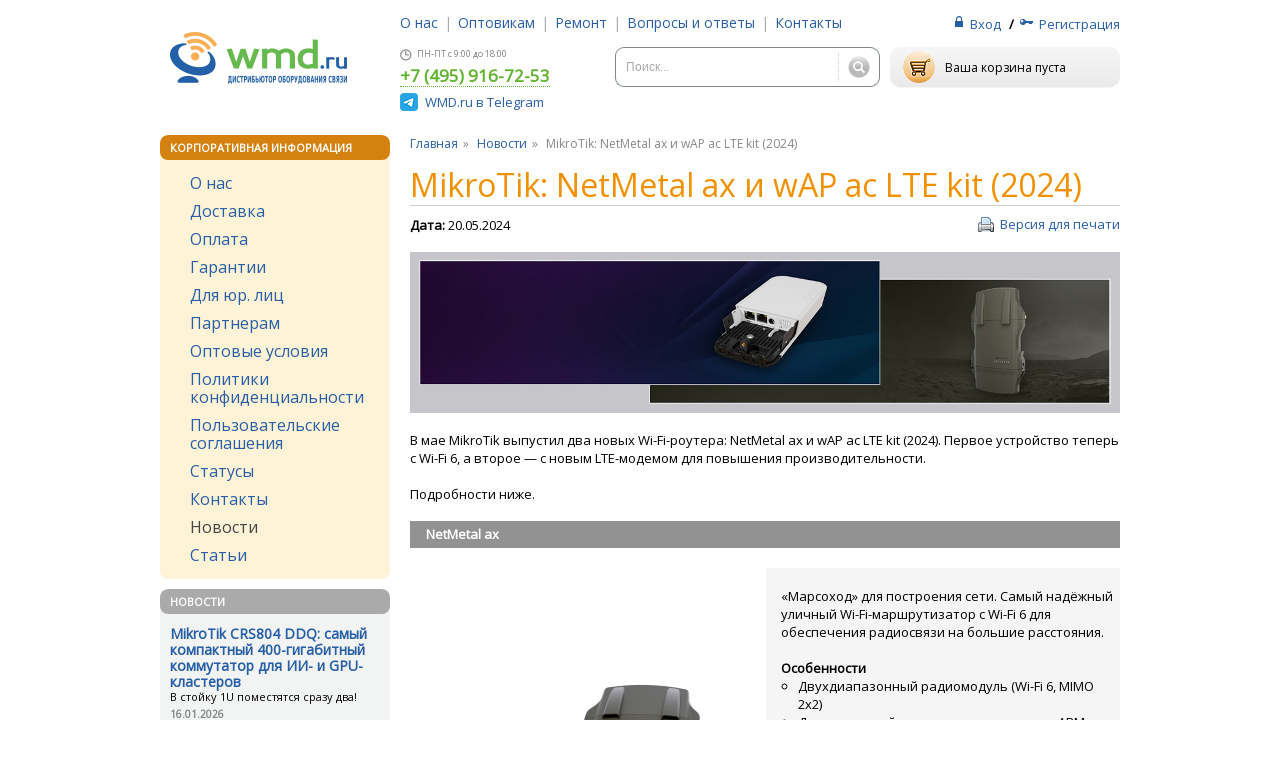

--- FILE ---
content_type: text/html; charset=UTF-8
request_url: https://www.wmd.ru/news/mikrotik-netmetal-ax-i-wap-ac-lte-kit-2024.html
body_size: 5640
content:
<!DOCTYPE html><html lang="ru"><head><title>MikroTik: NetMetal ax и wAP ac LTE kit (2024)</title><link rel="shortcut icon" href="/images/favicon.ico?1460439422" /><link rel="stylesheet" type="text/css" href="/css/style.css?1760080692" /><meta name="viewport" content="width=device-width, initial-scale=1" /><meta http-equiv="X-UA-Compatible" content="IE=edge" /><script type="text/javascript" src="https://cdnjs.cloudflare.com/ajax/libs/jquery/1.11.3/jquery.min.js"></script><script type="text/javascript" src="https://cdnjs.cloudflare.com/ajax/libs/jqueryui/1.9.2/jquery-ui.min.js"></script><link rel="stylesheet" href="https://cdnjs.cloudflare.com/ajax/libs/jqueryui/1.9.2/themes/smoothness/jquery-ui.min.css" type="text/css"><script type="text/javascript" src="/js/vendor/jquery/jquery.plugins.js?1436189056"></script><script type="text/javascript" src="/js/vendor/jquery-fancybox/jquery.fancybox.pack.js?1395814845"></script><link rel="stylesheet" type="text/css" href="/js/vendor/jquery-slick/slick.css?1431510157"/><link rel="stylesheet" type="text/css" href="/js/vendor/jquery-slick/slick-theme.css?1431510157"/><script type="text/javascript" src="/js/vendor/jquery-slick/slick.min.js?1431510157"></script><script type="text/javascript" src="/js/project/validate.js?1702455327"></script><script type="text/javascript" src="/js/project/common.js?1710248728"></script><script type="text/javascript" src="/js/project/products/report_instock.js?1479796451"></script><meta name="webmoney.attestation.label" content="webmoney attestation label#4CB96617-9D21-4B7E-BC92-E30355ACCFA6" /><meta name='yandex-verification' content='628729f68abe6036' /><meta property="fb:page_id" content="331499593558861" /><meta name="google-site-verification" content="9L4XY7wJiwoz_h_-qpYvZMA3c45sXhh7YaF_wvIY4LI" /><script type="text/javascript" src="/js/project/ads.js?1493992535"></script><meta name="Keywords" content="MikroTik: NetMetal ax и wAP ac LTE kit (2024)"><meta name="Description" content="MikroTik: NetMetal ax и wAP ac LTE kit (2024)"><link rel="canonical" href="https://www.wmd.ru/news/mikrotik-netmetal-ax-i-wap-ac-lte-kit-2024.html"><meta property="og:type" content="website"><meta property="og:image" content="https://www.wmd.ru/images/logo.png"><meta property="og:site_name" content="WMD.RU"><meta property="og:url" content="https://www.wmd.ru/news/mikrotik-netmetal-ax-i-wap-ac-lte-kit-2024.html"><meta property="og:title" content="MikroTik: NetMetal ax и wAP ac LTE kit (2024)"><meta property="og:description" content="MikroTik: NetMetal ax и wAP ac LTE kit (2024)"><meta http-equiv="Content-Type" content="text/html; charset=UTF-8"></head><body><div id="container" class="clearfix"><header><div class="header"><div class="logo"><a href="/" title="Главная страница WMD.RU"><img src="/images/logo.png" width="177" height="52" alt="Главная страница WMD.RU" title="Главная страница WMD.RU" /></a></div><div class="middle-block"><ul class="menu"><li><a href="/about.html">О нас</a><span>|</span></li><li><a href="/wholesalers.html">Оптовикам</a><span>|</span></li><li><a href="/repair.html">Ремонт</a><span>|</span></li><li><a href="/faq.html">Вопросы и ответы</a><span>|</span></li><li><a href="/contacts.html">Контакты</a></li></ul><div class="clearfloat"></div><div class="contacts"><div class="worktime"><img src="/images/time.png" width="12" height="12" alt="time" />ПН-ПТ с 9:00 до 18:00</div><div class="call_opts_holder" style="float:none;"><div class="phone" onclick="yaCounter11371195.reachGoal('tel'); return true;">+7 (495) 916-72-53</div></div><div class="contact-link telegram"><img src="/images/telegram.png" width="18" height="18" alt="telegram">&nbsp;<a href="https://t.me/wmd_ru">WMD.ru в Telegram</a></div><div class="clearfloat"></div><div class="city_phone_ddown" style="display:none"><ul><li><span>+7 (495) 916-72-53</span>Телефон в г. <b>Мoсква</b></li><li><span>+7 (499) 370-75-59</span>Телефон в г. <b>Москва</b></li><li><span>+7 (473) 22-09-000</span>Телефон в г. <b>Воронеж</b></li><li><span>+7 (343) 385-22-82</span>Телефон в г. <b>Екатеринбург</b></li><li><span>+7 (812) 604-43-47</span>Телефон в г. <b>Санкт-Петербург</b></li></ul></div></div><div class="search"><form method="GET" action="/search.html" id="search_form"><div class="input"><input type="text" name="q" value="" placeholder="Поиск..." required /></div><input class="btn" value="" type="submit" title="Найти" /></form></div></div><div class="right-block"><div class="auth"><a class="auth_button" href="/login.html">Вход</a> <span>/</span><a class="reg_button" href="/registration.html">Регистрация</a></div><div style="clear:both"></div><div id="user_cart"><a href="/cart.html" class="cart_link" rel="nofollow"><div class="cart"><span class="cart_content empty_cart">Ваша корзина пуста</span><span class="cart_menu" style="display:none">на сумму <b class="cart_total">0 руб.</b></span></div></a></div></div></div><div style="margin: 20px 0;"><div style="text-align: center; color: #CC0000; font-weight: bold; font-size: 16px;"></div></div></header><div class="content"><aside class="aside"><div class="block1 orange-bg rounded"><div class="title">КОРПОРАТИВНАЯ ИНФОРМАЦИЯ</div><ul class="menu2"><li><a href="/about.html">О нас</a></li><li><a href="/delivery.html">Доставка</a></li><li><a href="/payments.html">Оплата</a></li><li><a href="/warranty.html">Гарантии</a></li><li><a href="/for_corporate.html">Для юр. лиц</a></li><li><a href="/affiliates.html">Партнерам</a></li><li><a href="/wholesalers.html">Оптовые условия</a></li><li><a href="/privacy_policies.html">Политики конфиденциальности</a></li><li><a href="/users_agreements.html">Пользовательские соглашения</a></li><li><a href="/vendors_statuses.html">Статусы</a></li><li><a href="/contacts.html">Контакты</a></li><li class="active"><a href="/news.html">Новости</a></li><li><a href="/articles.html">Статьи</a></li></ul></div><div class="block1 rounded"><div class="title">НОВОСТИ</div><div class="article1"><h5><a href="/news/mikrotik-crs804-ddq-samyj-kompaktnyj-400-gigabitnyj-kommutator-dlja-ii-i-gpu-klasterov.html">MikroTik CRS804 DDQ: самый компактный 400-гигабитный коммутатор для ИИ- и GPU-кластеров</a></h5>В стойку 1U поместятся сразу два!<div class="date">16.01.2026</div></div><div class="hr2"></div><div class="article1"><h5><a href="/news/c-novym-2026-godom-i-rozhdestvom.html">C Новым 2026 годом и Рождеством!</a></h5>Счастливых праздников!<div class="date">29.12.2025</div></div><div class="hr2"></div><div class="article1"><h5><a href="/news/ubiquiti-sfp-wizard-udobnyj-instrument-dlja-setevyx-inzhenerov-v-karmannom-korpuse.html">Ubiquiti SFP Wizard: удобный инструмент для сетевых инженеров в карманном корпусе</a></h5>Мгновенная диагностика и программирование SFP-модулей<div class="date">26.12.2025</div></div><div class="hr2"></div><div class="article1"><h5><a href="/news/mikrotik-hap-ax-s-bjudzhetnyj-router-s-wi-fi-6-dlja-doma-i-malogo-ofisa.html">MikroTik: hAP ax S — бюджетный роутер с Wi-Fi 6 для дома и малого офиса</a></h5>SFP (2,5 Гбит/с), MIMO 3x3 (5 ГГц), PoE-In / PoE-Out<div class="date">17.12.2025</div></div><div class="hr2"></div><div class="article1"><h5><a href="/news/ubiquiti-linejka-unifi-5g-max-5g-internet-v-ljubom-meste.html">Ubiquiti: линейка UniFi 5G Max — 5G-интернет в любом месте</a></h5>UniFi 5G Max, UniFi 5G Max Outdoor и Dream Router 5G Max<div class="date">05.12.2025</div></div><div class="all">&raquo; <a href="/news.html">ВСЕ НОВОСТИ</a></div></div>
</aside><div class="mainContent"><ul class="breadcrumb"><li><a href="/">Главная</a></li><li><a href="/news.html">Новости</a></li><li class="active">MikroTik: NetMetal ax и wAP ac LTE kit (2024)</li></ul><h1>MikroTik: NetMetal ax и wAP ac LTE kit (2024)</h1><div class="article-main"><div class="options"><a class="print" href="/news/mikrotik-netmetal-ax-i-wap-ac-lte-kit-2024/print.html" rel="nofollow">Версия для печати</a></div><p><strong>Дата:</strong>&nbsp;20.05.2024</p><div><p><img alt="" height="161" src="/content/upload_images/image/2024/05/23/newsheader.jpg?1716452361792" width="710"></p>
<p>В мае MikroTik выпустил два новых Wi-Fi-роутера: NetMetal ax и wAP ac LTE kit (2024). Первое устройство теперь с Wi-Fi 6, а второе — с новым LTE-модемом для повышения производительности.</p>
<p>Подробности ниже.</p>
<table cellpadding="1" cellspacing="1" style="width: 100%;">
	<tbody>
		<tr>
			<td bgcolor="#929292" style="width: 2%;"> </td>
			<td bgcolor="#929292" style="width: 48%; height: 25px;"><span style="color:#fff;"><strong>NetMetal ax</strong></span></td>
			<td bgcolor="#929292" style="width: 2%;"> </td>
			<td bgcolor="#929292" style="width: 48%;"> </td>
		</tr>
		<tr>
			<td colspan="4"> </td>
		</tr>
		<tr>
			<td> </td>
			<td style="text-align: center;"><img alt="" height="250" src="/content/upload_images/image/2024/05/23/NetMetal%20ax_hi_res_3.jpg?1716455054535" width="250"></td>
			<td bgcolor="#F5F5F5"> </td>
			<td bgcolor="#F5F5F5" valign="top">
<br>
			<p>«Марсоход» для построения сети. Самый надёжный уличный Wi-Fi-маршрутизатор с Wi-Fi 6 для обеспечения радиосвязи на большие расстояния.</p>
			<h6><strong>Особенности</strong></h6>
			<ul>
				<li>
					<h6>Двухдиапазонный радиомодуль (Wi-Fi 6, MIMO 2x2)</h6>
				</li>
				<li>
					<h6>Двухъядерный процессор архитектуры ARM</h6>
				</li>
				<li>
					<h6>Гигабитный Ethernet-порт с PoE-In</h6>
				</li>
				<li style="margin: 0px; padding: 0px;">
					Порт SFP (1,25 Гбит/с) с поддержкой скорости 2,5 Гбит/с для подключения волоконно-оптического кабеля</li>
				<li style="margin: 0px; padding: 0px;">
					Порт USB</li>
				<li style="margin: 0px; padding: 0px;">
					IP66: степень защиты корпуса от пыли, мощных струй воды и любых условий окружающей среды</li>
				<li style="margin: 0px; padding: 0px;">
					Разъём для SIM-карты формата nano</li>
				<li style="margin: 0px; padding: 0px;">
					Разъём miniPCI-e для использования собственных карт LTE и LoRa</li>
				<li style="margin: 0px; padding: 0px;">
					Бипер для аварийных сигналов или изобретательских задач</li>
			</ul>
			<p><a href="https://www.wmd.ru/products/mikrotik-netmetal-ax.html" target="_blank"><strong>Подробнее</strong></a><strong><a href="https://www.wmd.ru/products/mikrotik-sxt-lte6-kit.html" target="_blank"><br>
			</a></strong></p>
			</td>
		</tr>
		<tr>
			<td colspan="4"> </td>
		</tr>
		<tr>
			<td bgcolor="#929292"><span style="color:#fff;"><br>
			</span></td>
			<td bgcolor="#929292" style="height: 25px;"><span style="color:#fff;"><strong>wAP ac LTE kit (2024)</strong></span></td>
			<td bgcolor="#929292"> </td>
			<td bgcolor="#929292"> </td>
		</tr>
		<tr>
			<td colspan="4"> </td>
		</tr>
		<tr>
			<td bgcolor="#F5F5F5"> </td>
			<td bgcolor="#F5F5F5" valign="top">
<br>
			<p>Обновление классического двухдиапазонного маршрутизатора <a href="https://www.wmd.ru/products/mikrotik-wap-ac-lte-kit.html" target="_blank">wAP ac LTE kit</a> с двумя гигабитными Ethernet-портами — добавлен новый LTE-модем, который снижает цену и повышает производительность.</p>
			<h6><strong>Особенности</strong></h6>
			<ul>
				<li>
					Модернизация <a href="https://www.wmd.ru/products/mikrotik-wap-ac-lte-kit.html" target="_blank">wAP ac LTE kit</a>
</li>
				<li>
					Операционная система RouterOS версии 7</li>
				<li>
					Расширенная поддержка LTE-диапазонов: добавлен диапазон B28</li>
				<li>
					Прочный компактный корпус уличного исполнения с антивандальной защитой</li>
				<li>
					Cлот micro-SIM</li>
				<li>
					Современный четырёхъядерный ARM-процессор</li>
				<li>
					Два гигабитных Ethernet-порта</li>
			</ul>
			<p><a href="https://www.wmd.ru/products/mikrotik-wap-ac-lte-kit-2024.html" target="_blank"><strong>Подробнее</strong></a></p>
			</td>
			<td> </td>
			<td style="text-align: center;"><img alt="" height="250" src="/content/upload_images/image/2024/05/23/wAP%20ac%20LTE%20kit%20(2024)_hi_res_1.jpg?1716455090031" width="250"></td>
		</tr>
		<tr>
			<td colspan="4"> </td>
		</tr>
	</tbody>
</table>
</div><div class="nav"><a href="/news.html">&laquo; К списку новостей</a><div class="next" style="margin:0;"><a href="/news/ubiquiti-unifi-dream-machine-pro-max.html"><strong>Предыдущая новость</strong><br />Ubiquiti: UniFi Dream Machine Pro Max</a></div></div></div></div></div></div><footer class="footer"><div class="footer_inner"><div class="footer_wrapper"><div class="clearfix"><div class="left_block"><img src="/images/logo_footer.png" alt="Logo" width="131" height="39" /><div class="contact-link telegram"><img src="/images/telegram.png" width="18" height="18" alt="telegram">&nbsp;<a href="https://t.me/wmd_ru">WMD.ru в Telegram</a></div><div class="city_phone_ddown"><ul><li><span>+7 (495) 916-72-53</span><b>Мoсква</b></li><li><span>+7 (499) 370-75-59</span><b>Москва</b></li><li><span>+7 (473) 22-09-000</span><b>Воронеж</b></li><li><span>+7 (343) 385-22-82</span><b>Екатеринбург</b></li><li><span>+7 (812) 604-43-47</span><b>Санкт-Петербург</b></li></ul></div></div><div class="middle_block"><ul class="catalog"><li><a href="/catalog.html"><strong>Каталог</strong></a></li><li><a href="/catalog/wi-fi-oborudovanie.html">Wi-Fi оборудование</a></li><li><a href="/catalog/radiosvyaz-wisp.html">Радиосвязь WISP</a></li><li><a href="/catalog/magistralnye-radiomosty.html">Магистральные радиомосты</a></li><li><a href="/catalog/sotovaya-svyaz.html">Сотовая связь</a></li><li><a href="/catalog/seti-dlja-iot.html">Сети для IoT</a></li><li><a href="/catalog/antenny.html">Антенны</a></li><li><a href="/catalog/kommutatory.html">Коммутаторы</a></li><li><a href="/catalog/marshrutizatory.html">Маршрутизаторы</a></li><li><a href="/catalog/setevye-hranilischa.html">Сетевые хранилища</a></li><li><a href="/catalog/gpon.html">GPON</a></li><li><a href="/catalog/videonabludenie.html">Видеонаблюдение</a></li><li><a href="/catalog/programmnoe-obespechenie.html">Программное обеспечение</a></li></ul><ul class="catalog"><li>&nbsp;</li><li><a href="/catalog/grozozaschita.html">Грозозащита</a></li><li><a href="/catalog/komplektuuschie.html">Комплектующие</a></li><li><a href="/catalog/kabel-vitaya-para-i-konnektory.html">Кабель витая пара и коннекторы</a></li><li><a href="/catalog/sfp-moduli-i-kabeli.html">SFP-модули и кабели</a></li><li><a href="/catalog/cwdm.html">CWDM</a></li><li><a href="/catalog/oborudovanie-powerline.html">Оборудование Powerline</a></li><li><a href="/catalog/pitanie.html">Питание</a></li><li><a href="/catalog/zarjadnye-stantsii.html">Зарядные станции</a></li><li><a href="/catalog/umnyy-dom.html">Умный дом</a></li><li><a href="/catalog/voip-telefoniya.html">VoIP телефония</a></li><li><a href="/catalog/tovary-so-skidkoj.html">Товары со скидкой</a></li></ul><ul class="links"><li><a href="/about.html">О нас</a></li><li><a href="/contacts.html">Контакты</a></li><li><a href="/faq.html">Вопросы и ответы</a></li><li><a href="/payments.html">Оплата</a></li><li><a href="/delivery.html">Доставка</a></li><li><a href="/warranty.html">Гарантии</a></li><li><a href="/for_corporate.html">Для юр. лиц</a></li><li><a href="/affiliates.html">Партнерам</a></li><li><a href="/wholesalers.html">Оптовые условия</a></li><li><a href="/articles.html">Статьи</a></li></ul></div><div class="right_block"><ul class="delivery"><li class="list_caption">Мы доставляем</li><li class="sdek" title="CDEK Economy (до склада)"></li><li class="dpd" title="DPD Economy (до двери)"></li></ul></div></div><div class="bottom_line"><div class="copy_info">&copy; 2011-2026, WMD<br/>(Wireless Mobile Devices)</div><a href="/privacy_policies.html" class="policies">Политики конфиденциальности</a><div class="prices"><a href="/price/common" class="xls"><i></i>Прайс-лист</a></div><div class="yamarket"><script id="top100Counter" type="text/javascript" src="//counter.rambler.ru/top100.jcn?2976442"></script><noscript><a href="http://top100.rambler.ru/navi/2976442/" target="_blank"><img src="//counter.rambler.ru/top100.cnt?2976442" alt="Rambler's Top100" /></a></noscript></div></div></div></div>
</footer><script type="text/javascript">
(function(i,s,o,g,r,a,m){i['GoogleAnalyticsObject']=r;i[r]=i[r]||function(){(i[r].q=i[r].q||[]).push(arguments);},i[r].l=1*new Date();a=s.createElement(o),m=s.getElementsByTagName(o)[0];a.async=1;a.src=g;m.parentNode.insertBefore(a,m);})(window,document,'script','//www.google-analytics.com/analytics.js','ga');
ga('create', 'UA-22189077-1', 'wmd.ru');
ga('send', 'pageview');
if(typeof(_gaq) === 'object') {for(var i = 0; i < _gaq.length; i++) {ga.apply(window, _gaq[i]);}};
</script><script type="text/javascript">
(function (d, w, c) {(w[c] = w[c] || []).push(function() {try {w.yaCounter11371195 = new Ya.Metrika({id:11371195, webvisor:true, clickmap:true, trackLinks:true, accurateTrackBounce:true,params:window.yaParams||{ }});} catch(e) { }});
var n = d.getElementsByTagName("script")[0], s = d.createElement("script"), f = function () { n.parentNode.insertBefore(s, n); };
s.type = "text/javascript";  s.async = true; s.src = (d.location.protocol === "https:" ? "https:" : "http:") + "//mc.yandex.ru/metrika/watch.js";
if (w.opera === "[object Opera]") {d.addEventListener("DOMContentLoaded", f, false);} else { f(); }
})(document, window, "yandex_metrika_callbacks");
</script><noscript><div><img src="//mc.yandex.ru/watch/11371195" style="position:absolute; left:-9999px;" alt="" /></div></noscript></body></html>

--- FILE ---
content_type: text/css
request_url: https://www.wmd.ru/css/style.css?1760080692
body_size: 24386
content:
@charset "utf-8";
@import url(//fonts.googleapis.com/css?family=Open+Sans&subset=latin,cyrillic-ext);

html, body {width:100%;height:100%}
body {overflow-x:hidden;margin:0;padding:0;font-family:'Open Sans', Arial, Helvetica, sans-serif;font-size:13px;color:#000;line-height:18px}
form, fieldset {margin:0;padding:0;border:0}
input, select, textarea, button {color:#333;font-size:12px;outline:none}
textarea {resize:none}
img {border:0;vertical-align:top}
a {color:#275fa6;outline:none;text-decoration:none}
a:hover {text-decoration:underline}
table {border-collapse:collapse}
h1 {font-size:32px;font-weight:normal;line-height:34px;color:#f19100;padding:0 0 3px 0;margin:0 0 25px 0;border-bottom:1px solid #cdcdcd;zoom:1;overflow:hidden}
.noline {border-bottom:none;margin:0}
.rating_top {height:32px;display:inline-block;border-bottom:1px solid #cdcdcd;margin-bottom:32px;width:100%}
.rating_top span {line-height:32px;font-weight:bold;font-size:14px;color:#9f9ca3;font-size:11px}
.rating_top span span {float:left}
.rating_top .rating {margin:0;margin-left:4px;margin-right:4px;padding:0;float:left;display:block;list-style:none!important;}
.rating_top .rating li {background:url(../images/stars_rating.png) no-repeat 0 0;display:block;width:26px;padding:0;float:left;height:32px}
.rating_top .rating .gray {background-position:-25px 0px}
.rating_top i {font-style:normal}

h2 {
    font-size: 21px;
    font-weight: normal;
    /*color: #62b32e;*/
    color: #4a9e15;
    line-height: 23px;
    margin: 0 0 15px 0
}

h3 {font-size:17px;font-weight:bold;color:#459a83;line-height:19px;margin:0 0 10px 0}
h4 {font-size:16px;font-weight:bold;margin:0;line-height:18px}
h5 {font-size:14px;font-weight:bold;margin:0}
h6 {font-size:13px;font-weight:normal;line-height:18px;margin:0}
h1 .right {float:right;font-size:13px;color:#000;position:relative;top:7px}
p {margin:0 0 18px 0}
small, .small {font-size:10px;line-height:14px}
.small2 {font-size:11px;line-height:normal}
big, .big {font-size:15px}
center, .center {text-align:center}
.articul{color:gray;margin-bottom:5px;}
.articul strong{color:black;}
.content ul {list-style-type:circle;list-style-position:outside;margin:0 0 15px 0;padding:0 0 0 17px}
.content ul li {margin:0;padding:0;}
.content ol {list-style-position:inside;margin:0 0 15px 0;padding:0}
.content ol ul, .content ul ul {margin:5px 0}

input:focus,select:focus,textarea:focus,button:focus,input,select,textarea,button{outline:none;}
.has-error input, .has-error select, .has-error textarea {border-color: #a94442!important;}
.note.validity-message {color: #a94442!important;}

.button::-moz-focus-inner,
input[type="reset"]::-moz-focus-inner,
input[type="button"]::-moz-focus-inner,
input[type="submit"]::-moz-focus-inner,
input[type="file"] > input[type="button"]::-moz-focus-inner {
    border: none;
}

.button {font-size:16px; color:#fff!important; border:0; background:transparent; width:auto; cursor:pointer; overflow:visible; vertical-align:middle; white-space:nowrap; padding:0; display:inline-block}
.button span {color:#fff!important; line-height: 34px; display:inline-block; vertical-align:abs-middle; background: #3070c8; background: -moz-linear-gradient(top, #3786ef, #2760a7); background: -webkit-gradient(linear, left top, left bottom, from(#3786ef), to(#2760a7)); background: -webkit-linear-gradient(top, #3786ef,#2760a7); background: -o-linear-gradient(top, #3786ef, #2760a7); background: -ms-linear-gradient(top, #3786ef, #2760a7); background: linear-gradient(top, #3786ef, #2760a7); border-radius:3px;-moz-border-radius:3px;-webkit-border-radius:3px; text-decoration:none; text-align:center; padding: 0 16px; box-shadow:0 1px 1px #e3e3e3;-webkit-box-shadow:0 1px 1px #e3e3e3;-moz-box-shadow:0 1px 1px #e3e3e3;}
.button:hover span {background: #207ed5; background: -moz-linear-gradient(top, #258ef3, #1a75c2); background: -webkit-gradient(linear, left top, left bottom, from(#258ef3), to(#1a75c2)); background: -webkit-linear-gradient(top, #258ef3,#1a75c2); background: -o-linear-gradient(top, #258ef3, #1a75c2); background: -ms-linear-gradient(top, #258ef3, #1a75c2); background: linear-gradient(top, #258ef3, #1a75c2);}
.button:active span {background: #3070c8; background: -moz-linear-gradient(top, #2760a7, #3786ef); background: -webkit-gradient(linear, left top, left bottom, from(#2760a7), to(#3786ef)); background: -webkit-linear-gradient(top, #2760a7,#3786ef); background: -o-linear-gradient(top, #2760a7, #3786ef); background: -ms-linear-gradient(top, #2760a7, #3786ef); background: linear-gradient(top, #2760a7, #3786ef); box-shadow:none;-webkit-box-shadow:none;-moz-box-shadow:none;}
.button img {vertical-align: middle; margin-right: 4px;}
.button.button-sm {font-size: 14px;}
.button.button-sm span {line-height: 28px; padding: 0 12px;}
a.button {text-decoration:none}

::-webkit-input-placeholder {color:#aaa}
:-moz-placeholder {color:#aaa}
.placeholder {color:#aaa}

body .text_input {padding:7px 10px;font-size:13px;border:1px solid #bfbcbb;border-radius:3px;-moz-border-radius:3px;-webkit-border-radius:3px;box-shadow:inset 0 1px 1px #efefef;-moz-box-shadow:inset 0 1px 1px #efefef;border-top:1px solid #a6a3a2;box-sizing: content-box!important;}
body .text_input:not([disabled]) {background:#fff;}
.form_fieldset {margin-bottom:25px}
.form_fieldset .form_fields_row:last-child {margin-bottom:0}
.form_fields_row {margin-bottom:15px}
.form_submit {margin-bottom:20px;margin-top:20px}
.text_input_error {border-color:#a94442}

.box_stroke {border-radius:7px;-moz-border-radius:7px;-webkit-border-radius:7px;border:1px solid #eaeaea;padding:30px}

.clearfix:after {content:" "; clear:both; display:block; height:0; font-size:0; visibility:hidden}
.clearfix {display:inline-block}
* html .clearfix {height:1%}
.clearfix {display:block}
.pull-right {float: right;}
.pull-left {float: left;}

/* registration */
.registration form {width:45%;float:left}
.registration .email input {width:410px}
.registration .password input {width:190px}
.registration .agreement {margin-top:10px;color:#666666}
.registration .benefits {float:right;width:45%;margin-top:30px}
.registration .switch_option {border:1px solid #ffc577;border-radius:3px;-moz-border-radius:3px;-webkit-border-radius:3px;background:#fff3d7;text-align:center;padding:10px;margin-top:15px;position:relative;display:none}
.registration .switch_option:before, .registration .switch_option:after {content: ""; position: absolute; border-left: 10px solid transparent; border-right: 10px solid transparent; bottom: 100%; left: 50%; margin-left: -10px;}
.registration .switch_option:before {border-bottom: 10px solid #ffc577; margin-bottom: 1px;}
.registration .switch_option:after{border-bottom: 10px solid #fff3d7; z-index: 1;}

/* login */
.login form {width:45%;float:left}
.login .text_input {width:410px}
.login .agreement {margin-top:10px;color:#666666}
.login .benefits {float:right;width:45%;margin-top:30px}
.login .forgot {margin-top:5px}

/* login */
.remember_password form {width:45%;float:left}
.remember_password .text_input {width:410px}
.remember_password .benefits {float:right;width:45%;margin-top:30px}

/* switches */
.input_switches, .content ul.input_switches {white-space:nowrap;list-style:none!important;list-style-position:outside;margin:0;padding:0;overflow:hidden;zoom:1}
.input_switch, .content ul li.input_switch {background:#EFEFEF; background: -moz-linear-gradient(top, #ffffff, #f3f3f3); background: -webkit-gradient(linear, left top, left bottom, from(#ffffff), to(#f3f3f3)); background: -webkit-linear-gradient(top, #ffffff,#f3f3f3); background: -o-linear-gradient(top, #ffffff, #f3f3f3); background: -ms-linear-gradient(top, #ffffff, #f3f3f3); background: linear-gradient(top, #ffffff, #f3f3f3); float:left;margin:0;border:1px solid #c4c3c2;border-width:1px 1px 1px 0;overflow:hidden;padding:0;}
.input_switch label {float:left;width:100%;cursor:pointer;overflow:hidden;position:relative}
.input_switch label span {text-align:center;padding:5px 10px;display:block;white-space:nowrap;overflow:hidden;text-overflow:ellipsis;-o-text-overflow:ellipsis;}
.input_switch label input {position:absolute;top:-20px;}
.input_switch input:checked + span {background:#ff9e3f; background: -moz-linear-gradient(top, #ff922e, #ffbe69); background: -webkit-gradient(linear, left top, left bottom, from(#ff922e), to(#ffbe69)); background: -webkit-linear-gradient(top, #ff922e,#ffbe69); background: -o-linear-gradient(top, #ff922e, #ffbe69); background: -ms-linear-gradient(top, #ff922e, #ffbe69); background: linear-gradient(top, #ff922e, #ffbe69); color:#fff;box-shadow:inset 0 1px 2px #ff771b;-moz-box-shadow:inset 0 1px 2px #ff771b;}
.input_switch.first {border:1px solid #a6a6a6;border-radius:5px 0 0 5px;-moz-border-radius:5px 0 0 5px;-webkit-border-radius:5px 0 0 5px;border-width:1px !important}
.input_switch.last {border:1px solid #a6a6a6;border-radius:0 5px 5px 0;-moz-border-radius:0 5px 5px 0;-webkit-border-radius:0 5px 5px 0;border-left:0}
.input_switches.large, .content ul.input_switches.large {font-size:18px;}
.input_switches.large .input_switch label span {padding:8px 12px;}

.comments-list .comment{border:none!important;}
.comments h3{color:#D5810F;font-size:19px;font-weight:normal;margin:0 0 4px;}
.comments span{color:#9f9ca3;}
.comments .comment{padding-top:10px;margin-top:15px;border-top:1px dotted #9f9ca3}
.comments .comment .name_and_rating{width:100%;display:block;}
.comments .comment .name_and_rating .rating i{margin-top:3px;line-height:14px;float:left;display:block;width:13px;height:13px;background:url(../images/stars_little.png) no-repeat 0px 0px}
.comments .comment .name_and_rating .rating span{font-size:11px;float:left;margin-right:5px;}
.comments .comment .name_and_rating .rating .gray{background-position:0px -14px}
.comments .comment .name{float:left;color:black;font-weight:bold;}
.comments .comment .rating{float:right;}
.comments .comment .date{font-size:9px;}
.comments .comment_body{margin-top:10px;display:block;}
.comments .addcomment{float:left;padding-top:15px;}
.comments .addcomment .rating_top{margin-top:5px;border:none!important;margin-bottom:5px;}
.comments .addcomment ul.form li{padding:0px;}

.hr {height:1px;overflow:hidden;margin:15px 0;border-bottom:1px dotted #7f8789;clear:both;float:none}
.hr2 {height:1px;overflow:hidden;margin:9px 0 7px 0;border-bottom:1px dotted #7f8789;clear:both;float:none}
.hr3 {height:1px;overflow:hidden;margin:18px 0;border-bottom:1px dotted #cdcdcd;clear:both;float:none}
.hr4 {height:1px;overflow:hidden;margin:18px 0;background:#cdcdcd;clear:both;float:none}
.green-bg .hr, .green-bg .hr2 {border-color:#62b32e;}
.grey {color:#777!important}
.grey2 {color:#4c5356!important}
.orange {color:#d5810f!important}
.note {font-size:11px;color:#4c5356;font-style:italic}
.clearfloat {clear:both;height:0;font-size:1px;line-height:0px}
#container {width:960px;margin:0 auto;text-align:left;position:relative}
.header {position:relative;height:115px;}
.header .logo {height:70px;width:230px;float:left;display:block;}
.header .logo a{padding-left:10px;padding-top:32px;display:block;}
.header .middle-block{height:70px;float:left;margin-left:10px;width:480px;}
.header .middle-block .menu{*margin-left:0px;*margin-top:12px;height:14px;margin-bottom:19px;font-size:14px;padding:0;list-style:none!important;}
.header .middle-block .menu span{margin-left:6px;margin-right:6px;color:#aaaaaa}
.header .middle-block .menu li{float:left;*font-size:13px;}
.header .search {float:right;width:265px;font-size:11px;line-height:normal;color:#818181}
.header .search .input {float:left;border-radius:9px 0px 0px 9px;-moz-border-radius:9px 0px 0px 9px;-webkit-border-radius:9px 0px 0px 9px;-ms-border-radius:9px 0px 0px 9px;border:1px solid #7f8789;border-right:none;width:212px;height:38px;padding:0 0 0 10px;overflow:hidden}
.header .search .input input {padding:12px 0;margin:0;border:0;background:none}
.header .search input {height:22px;padding:12px 0;margin:0;border:0;background:none}
.header .search .btn {float:right;cursor:pointer;margin:0;padding:0;border:0;background:url(../images/search.png) no-repeat 100% 0;height:40px;width:42px}
.header .search .sample {clear:both;padding:5px 0 0 31px}
.header .search .sample a {text-decoration:none!important;position:relative;white-space:nowrap;border-bottom:1px dotted #459a83;color:#459a83}
.header .search .sample a:hover {border:0}
.header .contacts {height:40px;cursor:pointer;margin-top:2px;width:208px;float:left;color:#818181}
.header .contacts h6 {font-size:11px;font-weight:normal;line-height:normal;margin:0 0 3px 0}
.header .contacts h6 span {margin:0 2px}
.header .contacts h6 strong {font-size:13px}
.header .contacts .phone {font-weight:600;margin-bottom:2px;padding-bottom:1px;border-bottom:1px dotted #62b32e;display:inline-block;font-size:17px;color:#62b32e;white-space:nowrap;}
.header .contacts .call_opts_holder{float:right;}
.header .contacts .call_opts_holder .callback{color:black;font-size:11px;}
.header .contacts .call_opts_holder span{color:#0260C0;border-bottom:1px dotted #0260C0}
.header .contacts .worktime {white-space:nowrap;width:45px;text-align:center;font-size:9px;margin-bottom:6px;line-height:10px;color:#818181;}
.header .contacts .worktime img{margin-right:5px;}
.header .contacts .worktime sup{position: relative;top:2px;font-size:8px;}
.header .contacts .city_phone_ddown{width:170px;top:-27px;left:0px;display:none;box-shadow: 5px 4px 8px 1px rgba(220, 220, 220, 0.8);font-size:11px;margin-top:5px;border-radius:3px;-moz-border-radius:3px;-webkit-border-radius:3px;-ms-border-radius:3px;background:white;border:1px solid lightgray;position:relative;z-index:1001;}
.header .contacts .city_phone_ddown span{display:block;white-space:nowrap;font-size:16px;color:#62b32e;}
.header .contacts .city_phone_ddown ul{margin:0;padding:0;list-style:none!important}
.header .contacts .city_phone_ddown ul li{padding-top:10px;padding-bottom:10px;padding-left:5px;}
.header .contacts .city_phone_ddown ul li:hover{background:#F1F1F1}
.header .right-block{height:70px;float:right;width:230px;}
.header .right-block .auth{float:right;margin-top:15px;height:14px;margin-bottom:18px;}
.header .right-block .auth_button {padding-left:16px;font-size:13px;background:url(../images/login.png) no-repeat 0px 1px;text-align:center}
.header .right-block .reg_button {padding-left:20px;font-size:13px;background:url(../images/register.png) no-repeat 0px 4px;text-align:center;}
.header .right-block .auth span{font-weight:bold;margin-left:5px;margin-right:5px;}
.header .right-block .cart{margin-top:0!important;font-size:12px;white-space:nowrap;padding-left:55px;background:url(../images/cart.png);height:41px;}
.header .right-block .cart span{width:165px;display:block;}
.header .right-block .cart span:first-child{padding-top:2px;}
.header .right-block .cart a{margin-left:15px;}
.header .empty_cart{padding-top:12px!important;}
.header .cart_link{text-decoration:none;color:black;}
.header .cabinet_link{width:230px;margin-top: 2px;display:block;float:right;white-space:nowrap;font-size:12px;text-align:right;}
.header .exit_button{position: relative;top:-35px;right:0px;float:right;}
.header strong{position: relative;top:-35px;right:-140px;font-size:11px;color:black;margin-right:10px;text-decoration: none;}
.aside {float:left;width:230px;display:inline}
.mainContent {margin-left:20px;float:left;width:710px;display:inline}
.corporate .mainContent{float:left;width:710px;display:inline}
.mainContent-wide {width:710px;}
.aside .block1 {zoom:1;position:relative;overflow:hidden;margin:0 0 10px 0;background:#f2f3f3;padding:10px;}
.aside .block1 .title {margin:-10px 0 12px -20px;position:relative;height:25px;line-height:25px;overflow:hidden;left:10px;border-radius:8px;color:#fff;padding:0 0 0 10px;font-weight:bold;font-size:11px;text-transform:uppercase}
.aside .block1 .title img {position:absolute;top:6px;right:11px}
.aside .block1.green-bg {border-radius:8px;background-color:#eaf6dd}
.aside .block1.green-bg .title {background-color:#62b32e;background-position:0 -58px}
.aside .block1.green-bg2 {border-radius:8px;background-color:#e6f3f0}
.aside .block1.green-bg2 .title {background-color:#459a83;background-position:0 -87px}
.aside .block1.orange-bg {background-color:#fff3d7}
.aside .block1.orange-bg .title {background-color:#d5810f;background-position:0 -29px}
.aside .block1.blue-bg {background-color:#e3eff9}
.aside .block1.blue-bg .title {background-color:#275fa6;background-position:0 -116px}
.social_buttons span.button {display:block;float:left}
ul.menu2 {list-style:none!important;margin:-5px 0 0 0;top:5px;padding:2px 0 0 0;font-size:16px;line-height:18px;zoom:1;position:relative}
ul.menu2 li {position:relative;zoom:1;margin:0 0 10px 0;padding:0 0 0 20px;background:none;vertical-align:bottom}
ul.menu2 li .icon {display:block;position:absolute;top:4px;left:2px;background:url(../images/plus-minus.gif) no-repeat;width:9px;height:9px;overflow:hidden}
ul.menu2 li.active .icon {background-position:0 -24px}
ul.menu2 li.active a {color:#444}
ul.menu2 li ul {list-style:none!important;margin:3px 0 0 0;padding:0;font-size:13px;line-height:17px;font-weight:normal;display:none}
ul.menu2 li.active ul {display:block}
ul.menu2 li ul li {margin:1px 0;padding:3px 3px 3px 20px;background:#f8fcf3}
ul.menu2 li ul li a {color:#275fa6!important}
ul.menu2 li ul li.active {position:relative;left:10px;background:#fff}
ul.menu2 li ul li.active a {color:#000}
.cloud {line-height:22px;zoom:1;position:relative;margin:-8px 0 0 0}
.article1 {font-size:11px;line-height:14px}
.article1 .date {font-weight:bold;font-size:10px;color:#7f8789;line-height:12px;margin-top:4px;}
.article1 h5 {line-height:16px}
.article1 .more {margin:2px 0 0 0}
.article3 {zoom:1;overflow:hidden;font-size:11px;line-height:14px}
.article3 .photo {float:left;position:relative;width:70px;overflow:hidden}
.article3 .text {height:100%;overflow:hidden}
.article3 .price {clear:both;padding:5px 0 0 70px;font-style:italic;font-weight:bold;position:relative;zoom:1;line-height:21px}
.article3 .price strong {font-style:normal;font-size:21px}
.article3 .price del {
    position: absolute;
    text-align: right;
    position: absolute;
    top: 5px;
    left: 0;
    font-style: normal;
    font-size:19px;color:#7f8789;
    /*width: 60px;*/
    width: auto;
    max-width: 65px;
}
.article4 {zoom:1;overflow:hidden;margin:0 0 17px 0;padding:0 0 16px 0;border-bottom:1px dotted #cdcdcd;}
.article4 .photo {position:relative;float:left;width:160px}
.article4 .text {height:100%;overflow:hidden}
.article4 h3 {font-size:24px;line-height:24px;font-weight:normal;margin:0}
.article4 .more {font-size:11px}
.article6 {margin:0 0 14px 0;padding:0 0 16px 0;zoom:1;overflow:hidden;border-bottom:1px dotted #cdcdcd;}
.article6 h3 {font-size:24px;line-height:26px;font-weight:normal;margin:0 0 10px 0}
.article6 .photo {float:left;position:relative;width:120px;overflow:hidden;text-align:center;}
.article6 .text {height:100%;overflow:hidden}
.article6 .date {font-size:11px;color:#7f8789}
.more {font-weight:bold;color:#275fa6}
.more span {font-size:13px}
.all {margin:9px 0 0 0;border-top:1px solid #adb2b3;font-size:11px;color:#459a83;padding:4px 0 0 0;text-transform:uppercase;text-align:right;font-weight:bold}
.green-bg2 .all {border-color:#459a83}
.orange-bg .all {border-color:#e6af5f}
.delete {display:block;background:url(../images/delete.png) no-repeat;width:16px;height:16px;overflow:hidden;text-indent:-9999px}
.delete:hover {background-position:0 -19px}
.pagination {margin:20px 0 0 0;padding:9px 0 0 0;border-top:1px solid #cdcdcd;zoom:1;overflow:hidden}
.pagination-t {margin:0 0 18px 0;padding:0 0 9px 0;border-bottom:1px solid #cdcdcd;border-top:0}
.pagination-t2 {margin:-12px 0 18px 0;padding:0 0 13px 0;border-bottom:1px solid #cdcdcd;border-top:0}
.pagination .right {float:right}
.pagination ul {list-style:none!important;margin:0;padding:0;float:left}
.pagination ul li {float:left;zoom:1;padding:0 4px 0 6px;background:url(../images/vline-grey.png) no-repeat 0 4px}
.pagination ul li.first {background:none}
.pagination ul li.title {background:none;padding:0 5px 0 0}
ul.profile-menu {list-style:none!important;margin:0;padding:0 28px 14px 40px;font-size:17px;line-height:19px;width:392px;overflow:hidden;border-bottom:1px dotted #7f8789;}
ul.profile-menu li {text-align:center;float:left;width:196px;height:127px;margin:0;padding:24px 0 0 0;background:none}
ul.profile-menu li img {display:block;margin:0 auto 13px auto}

ul.catalog1 {
    list-style: none!important;
    margin: 0;
    padding: 0;
    zoom: 1;
    overflow: hidden;
    line-height: 15px
}
ul.catalog1 li {
    padding: 0;
    text-align: center;
    background: none;
    /*margin: 0;*/
    float: left;
    /*width: 115px;*/
    height: 160px;
    position: relative;
    overflow: hidden;
    width: 112px!important;
    margin: 0 0 0 3px !important;
}
ul.catalog1 li .image {
    width: 105px;
    height: 105px;
    overflow: hidden;
    position: relative;
    text-align: center;
    line-height: 110px;
    margin: 0 0 12px 0;
}
ul.catalog1 li .image img {
    vertical-align: middle;
    max-width: 105px;
    max-height: 105px;
    text-align: center;
}
ul.catalog1 li a { display: inline-block; }
ul.catalog1 li:last-child {
    width: 128px !important;
    margin-right: 0 !important;
}

ul.catalog1 li:last-child .image,
ul.catalog1 li:last-child a { width: 128px; }

.item-main {position:relative;zoom:1;overflow:hidden;margin:-13px 0 0px 0;padding:3px 0 0 0}
.item-main .left {float:left;width:220px}
.item-main .right {float:right;width:470px;margin:-5px 0 0 0}
.item-main .big {border:1px solid #cdcdcd;position:relative;margin:0 0 6px 0;overflow:hidden}
.item-main .big .hold {position:relative;width:218px;height:219px;overflow:hidden}
.item-main .big ul {list-style:none!important;margin:0;padding:0;position:absolute;top:0;left:0}
.item-main .big ul li {background:#fff;position:absolute;margin:0;padding:0;top:0;left:0}
.item-main .zoom {text-align:center;font-size:11px;line-height:16px;margin:0 0 18px 0}
.item-main .zoom a {padding:0 0 0 20px;background:url(../images/icon-zoom.png) no-repeat;display:inline-block}
.item-main .images {float:left;}
.item-main .images span.show_all {font-size:11px;line-height:16px;margin-bottom:0}
.item-main ul.small {width:228px;list-style:none!important;margin:0 0 0 -10px;margin-top:5px;padding:0;zoom:1;overflow:hidden;position:relative;left:10px;font-size:0;line-height:0}
.item-main ul.small li {display:inline-block;width:50px;height:50px;overflow:hidden;position:relative;overflow:hidden;padding:0;background:none;margin:0 7px 7px 0;}
.item-main ul.small li.active {width:48px;height:48px;border:1px solid #cdcdcd}
.item-main .info {overflow: hidden;margin-top:3px;font-size:12px;border-radius:10px;float:right;background:#f2f3f3;width:210px;padding-top:15px;padding-left:10px;padding-right:10px;padding-bottom:10px;bottom:0;right:0;list-style:none!important;}
.item-main .info select{width:100px;font-size:11px;height:18px}
.item-main .info li{background:none;padding:0;margin:0 0 .5em;line-height:1.2em}
.item-main .info i{width:106px;display:inline-block;font-style:normal;color:#d78100;vertical-align:top}
.item-main .info strong {display:inline-block;width:103px;vertical-align:top}
.item-main_discount .info .price {text-align:left;float:left}
.item-main_discount .info .price strong {font-weight:bold;font-size:28px}
.item-main_discount .info .price span {display:block;font-size:7px;line-height:9px;font-weight:bold;font-style:normal}
.item-main_discount .info .discount {color:#62b32e;float:right}
.item-main .info .availability {zoom:1;overflow:hidden;line-height:24px;margin:0 0 10px 0;clear:both}
.item-main .info .availability span {float:right}
.item-main .info .availability h6 {float:left;font-size:13px;font-weight:normal;width:63px;margin:0}
.item-main .info .availability strong {font-size:7px;line-height:9px;font-weight:bold;color:#62b32e;padding:3px 0 3px 37px;float:left;background:url(../images/avaliable.png) no-repeat}
.item-main .info .amount {zoom:1;overflow:hidden;line-height:normal}
.item-main .info .amount h6 {float:left;font-size:13px;font-weight:normal;margin:0;width:94px}
.item-main .info .amount input {border:1px solid #bdc2c9;background:#fff;margin:0;padding:1px 4px;width:28px}
.print {padding-top:5px;float:right;line-height:16px;text-align:center;font-size:13px;}
.print a {padding:0 0 0 22px;display:inline-block;background:url(../images/icon-print.png) no-repeat}
ul.tab-menu {list-style:none!important;list-style-position:outside;margin:0;padding:0;zoom:1;overflow:hidden;display:block;position:relative}
ul.tab-menu li {display:block;float:left;margin:0;padding:0;width:25%;text-align:center;position:relative;background:#cae9ab;border-radius:5px 5px 0 0;}
ul.tab-menu li a {display:block;float:left;padding:5px 10px 10px;position:relative;z-index:2}
ul.tab-menu li.active {background:#62b32e;}
ul.tab-menu li.active a {color:#fff;font-weight:bold;cursor:default;text-decoration:none!important}
ul.tab-menu li.inactive {opacity:0.5}
ul.tab-menu li.inactive a{text-decoration:none;cursor:default}
.tab-content {position:relative;zoom:1;overflow:hidden;border:1px solid #eff7ea;padding:10px 9px 8px 9px;margin:0 0 15px 0}
.tab-content h3 {margin:0;font-size:15px}
.tab-content table {width:100%; margin-bottom: 10px;}
ul.specifications {list-style:none!important;margin:3px 0 0 0;padding:0;line-height:16px;border-top:1px dotted #cdcdcd;}
ul.specifications li {position:relative;overflow:hidden;zoom:1;padding:5px 0;border-bottom:1px dotted #cdcdcd;}
ul.specifications li h6 {font-size:13px;font-weight:normal;margin:0 10px 0 0;width:270px;float:left}
.tags {font-size:11px;border-top:1px solid #cdcdcd;border-bottom:1px solid #cdcdcd;margin-bottom:15px;padding:10px 0}
.tags h6 {display:inline;margin:0;padding:0;font-size:11px;font-weight:bold;line-height:1em}

.phone-num {font-size:22px;line-height:22px;margin-bottom:10px;}
ul.form {list-style:none!important;margin:0;padding:0;line-height:15px}
ul.form li {position:relative;zoom:1;overflow:hidden;background:none;padding:0 0 0 145px;margin:0 0 14px 0}
ul.form li input, ul.form li select, ul.form li label {vertical-align:middle}
ul.form li h6 {font-size:13px;color:#818181;margin:0 0 3px 0}
ul.form li .label {position:absolute;top:5px;left:0;width:110px;text-align:right;color:#818181}
ul.form li .label2 {top:-2px}
ul.form li .star {font-size:15px;font-weight:bold;color:#f25629;margin:0 0 0 12px}
ul.form li .hold {margin:3px 0}
ul.form li select {margin:6px 3px 6px 0}
ul.form li .input {border:1px solid #c3c3c3;border-bottom-color:#ddd;border-top:2px groove #c3c3c3;padding:5px 5px;margin:0;width:328px}
ul.form li .info {margin:6px 0 0 110px;font-size:10px;line-height:12px;color:#4c5356;font-style:italic}
ul.form .info2 {margin:0 0 3px 0}
.table {width:100%;font-size:11px;line-height:15px;margin:8px 0}
.table tr th {background:#459a83;line-height:12px;color:#fff;border:1px solid #fff;padding:8px 5px;text-align:center;vertical-align:top;font-weight:bold}
.table tr th span {font-weight:normal}
.table tr th a {color:#fff}
.table tr td {text-align:left;vertical-align:top;padding:5px 10px;background:#e6f3f0;border:1px solid #fff}
.table tr.c1 td {background-color:#f2f3f3}
.article-main {position:relative;zoom:1;margin:-15px 0 0 0;}
.article-main .c.options {zoom:1;overflow:hidden;margin:0 0 19px 0}
.article-main .options .print {padding:0 0 0 22px;float:right;background:url(../images/icon-print.png) no-repeat 0 1px}
.article-main .next {margin:58px 0 0 0;position:relative;color:#7f8789;line-height:16px;padding:0 0 0 21px;zoom:1;background:url(../images/rarr-grey.png) no-repeat 0 6px}
.steps {position:relative;overflow:hidden;zoom:1;padding:0 27px 0 11px;margin:-4px 0 27px 0}
.steps ul {list-style:none!important;margin:0;padding:0;width:100%;background:url(../images/steps-line.png) no-repeat 0 100%;line-height:18px;color:#7f8789}
.steps ul:after {content:' ';clear:both;display:block;width:0;height:0;overflow:hidden;font-size:0}
.steps ul li {float:left;background:url(../images/steps-dots.png) no-repeat 50% 20px;padding:0 0 9px 0;width:20%;clear:right;text-align:center;position:relative;left:42px}
.steps ul li.active {background-position:50% -122px;color:#000;font-weight:bold;}
.steps ul li a {text-decoration:underline}
.steps ul li a:hover {text-decoration:none}
.mainContent-wide .steps ul li {left:65px}
.table2 {line-height:14px;width:100%}
.table2 tr th {white-space:nowrap;border:1px solid #fff;background:#459a83;font-size:11px;font-weight:normal;color:#fff;text-align:center;vertical-align:middle;padding:0 3px;height:30px}
.table2 tr td {padding:10px 3px;background:#fff;border-bottom:1px solid #DCDCDC;text-align:left;vertical-align:middle}
.table2 tr td.check {width:10px;padding-left:1px;padding-right:1px;vertical-align:middle;padding-top:8px}
.mainContent-wide .table2 tr th {padding:0 10px}
.mainContent-wide .table2 tr td {padding-left:10px;padding-right:10px}
.cart {margin:-2px 0 19px 0;zoom:1;position:relative}
.cart table {font-size:12px;margin:0}
.cart table tr td {text-align:center;vertical-align:middle}
.cart table tr td.photo {padding:10px 0;width:51px}
.cart table tr td.photo div {width:49px;height:49px;overflow:hidden;position:relative;text-align:center;border:1px solid #d1d1d1;margin:0 auto}
.cart table tr td.name {width:300px;padding:10px 30px;text-align:left;font-weight:bold}
.cart table tr td.name em {font-weight:normal}
.cart table tr td.price {white-space:nowrap;font-style:italic;font-size:9px;padding-left:0;text-align:right}
.cart table tr td.price strong {font-style:normal;font-size:12px}
.cart table tr td.amount3 {width:60px}
.cart table .delete {display:inline-block;vertical-align:middle;text-indent:0!important;background-position:0 -19px}
.cart table .delete:hover {background-position:0 0}
.cart table .total td {text-align:right;font-size:13px;padding:7px 0 0 0;border-bottom:0;vertical-align:top}
.cart table .total td.price {padding:7px 20px 0 0}
.cart table .total td.price strong {font-size:17px}
.cart table .total-t td {border-top:1px solid #cdcdcd;padding-bottom:12px;padding-top:13px!important}
.cart table .total-b td {border-bottom:1px solid #cdcdcd;padding-top:0!important;padding-bottom:9px;border-top:0}
.mainContent-wide .cart table tr td.price {width:80px;padding-right:29px}
.mainContent-wide .cart table .delete {margin:0 0 0 -14px;position:relative;left:16px}
.cart .buttons a{float:right;display:inline-block;height:14px;margin-left:1px;background:url(../images/add_prod.png) -14px 0px;width:14px;position:relative;top:3px;}
.cart .buttons a:first-child{background-position: 0px 0px}
.cart .buttons a.disabled{opacity:0.5;cursor:default}
.cart .amount3 input{width:20px;float:right;margin-right:2px;text-align:right;}
.cart .buttons {position: relative;top:1px;margin-left:1px;}
.nav {zoom:1;overflow:hidden;margin:19px 0}
.nav a {float:left}
.nav .right {float:right}

.benefits{height:auto}
.benefits h6{color:#459A83;font-size:17px;font-weight:bold;line-height:19px}
.benefits ul{padding-left:10px;margin-bottom:25px}
.benefits ul li{margin-bottom:15px;font-size:14px}

.login_social{height:20px;margin:0 auto;width:370px}
.login_social span{font-weight:bold;float:left}
.login_social ul{float:left;list-style:none!important}
.login_social ul li{padding:0;margin-right:6px;background:url(../images/socials.png) no-repeat 0px 0px;display:block;width:16px;height:16px;float:left}
.login_social ul li a{display:block;width:16px;height:16px}
.login_social ul li.facebook{background-position:-17px 0px}
.login_social ul li.vkontakte{background-position:0px 0px}
.login_social ul li.mailru{background-position:-17px -17px}
.login_social ul li.odnokl{background-position:-17px -34px}
.login_social ul li.google{background-position:0px -34px}
.login_social ul li.twitter{background-position:0px -17px}
.login_social ul li.openid{background-position:-17px -51px}
.login_social ul li.yandex{background-position:0px -51px}

.main-form .form li {margin:0 0 13px 0; overflow: visible;}
.main-form .form li .input {width:538px;box-sizing:border-box;}
.main-form .form li .label {color:#4c5356;width:133px}
.title2 {height:25px;line-height:24px;text-transform:uppercase;color:#fff;font-size:11px;font-weight:bold;padding:0 0 0 10px;margin:0 0 10px -10px;position:relative;background:#275fa6;}

.discussion h1 .number {display:block;float:right;font-size:20px;color:#000;margin-left:20px}
.discussion .controls {float:right;white-space:nowrap;position:relative;z-index:2}
.discussion .controls a {float:left;margin-left:10px}
.discussion .arr {background:url(../images/discussion_arrs.png) no-repeat 0 0;display:block;width:14px;height:14px;position:absolute;top:0;left:0}
.discussion .avatar {height:37px;width:36px;background:url(../images/discussion_users.png) no-repeat 0 0;display:block;top:0;left:10px;position:absolute}
.discussion .user-info {font-size:20px;position:relative;padding-left:50px;margin-bottom:20px;z-index:1}
.discussion .user-info .date_time {color:#7f8789;font-size:11px;display:block;margin-top:.5em}
.discussion .question {padding:20px;position:relative;background:#fff3d7;border:1px solid #cdcdcd;-webkit-border-radius:10px;-moz-border-radius:10px;border-radius:10px;margin-bottom:10px}
.discussion .question h2 {font-size:32px;color:#000; line-height: 36px; margin-bottom: 25px;}
.discussion .question .arr {top:-14px;left:20px}
.discussion .comments-list, .discussion .comments-add {padding:20px 20px 10px;position:relative;margin-bottom:10px;}
.discussion .comments .comments-list ul {padding:0;margin:0;list-style:none!important;}
.discussion .comments .comment {margin-bottom:20px;padding:0;background:0;padding-left:40px}
.discussion .comments .comment .text {border:1px solid #d4d5d5;background:#fff;position:relative;-webkit-border-radius:10px;-moz-border-radius:10px;border-radius:10px;padding:20px 20px 10px}
.discussion .comments .comment .arr {background-position:-29px 0;top:14px;left:-14px}
.discussion .comments .comment .user-info {font-size:17px;margin-bottom:10px;padding-left:10px}
.discussion .comments .comment .user-info .date_time {float:right;margin:0}
.discussion .comments .comment .avatar {left:-50px;top:20px}
.discussion .comments .user .text {background:#fff3d7}
.discussion .comments .user .avatar {background-position:-36px 0}
.discussion .comments .user .arr {background-position:-14px 0}
.discussion .comments-add {padding-left:60px;padding-bottom:20px;padding-top:0px;}
.discussion .comments-add .arr {background-position:-29px 0;top:14px;left:-14px}
.discussion .comments-add .avatar {top:3em}
.discussion .comments-add h3 {color:#000;font-size:21px}
.discussion .comments-add .files {padding-top:10px;font-size:11px}
.discussion .comments-add .files ul {list-style:none!important;padding:0;margin:0}
.discussion .comments-add .files ul li {padding:0;margin:0 0 .5em;background:0}
.discussion .comments-add .submit a {float:right;margin-left:10px}
.discussion .comments-add .text {border:1px solid #d4d5d5;background:#fff;position:relative;-webkit-border-radius:10px;-moz-border-radius:10px;border-radius:10px;padding:10px}
.discussion .comments-add .text textarea {border:0;width:100%}
.discussion blockquote {margin: 0 0 0 10px; border-left: 2px solid #CCC; padding-left: 5px;}

/* misc */
.pay-text {font-weight:bold;color:#4c5356;padding:0 0 18px 0;border-bottom:1px solid #cdcdcd}
.pay-text span {font-style:italic;color:#f25629}
.pay-text strong {font-style:normal;font-size:17px}
.submit-info {line-height:18px;text-align:center;}
.submit-info-comment {margin-bottom:10px;border-bottom:1px solid gainsboro;line-height:18px;padding:0 0 15px 10px}
.submit-info-comment span{display:block;float:left;top:0px;width:160px;height:40px;}
.submit-info-comment textarea{resize:none;}
.submit-info-comment strong{display:block;font-weight:normal!important;margin-bottom:10px;}
.order-status h2 {font-size:24px;color:#000;margin:0 0 20px 0}
.order-status ul {list-style:none!important;margin:0;padding:0 0 0 61px}
.order-status ul li {margin:0 0 6px 0;zoom:1;overflow:hidden;padding:0 0 0 107px;position:relative;background:none}
.order-status ul li h6 {width:107px;position:absolute;top:0;left:0}
.green {color:#62b32e!important}
.violet {color:#585592!important}
.red{color:#f00!important}
.amount3 {width:90px}
.my-orders {font-size:11px;line-height:14px}
.my-orders .center {text-align:center}
.my-orders tr th {height:50px;padding:0 5px!important}
.my-orders tr td {padding:5px!important}
.my-orders tr .price {white-space:nowrap;text-align:center;font-size:9px;font-style:italic}
.my-orders tr .price strong {font-style:normal;font-size:15px}
ul.docs {list-style:none!important;margin:0;padding:0;line-height:16px;white-space:nowrap}
ul.docs li {margin:0 5px 0 0;padding:0;background:none;float:left}
ul.docs li a {display:inline-block;padding:0}
ul.docs li a.doc1 {background:url(../images/icon-doc1.png) no-repeat 2px 0}ul.docs li a.doc2 {background:url(../images/icon-doc2.png) no-repeat 0 0}
.nowrap{white-space:nowrap}
.autocomplete {position:absolute;z-index:1000;border:1px solid #c3c3c3}
.autocomplete ul {list-style:none!important;list-style-position:outside;padding:0;margin:0;background:#fff}
.autocomplete li {margin:0;font-size:13px;color:#000;text-decoration:underline;padding:5px 10px;width:auto;display:block;zoom:1;cursor:pointer}
.autocomplete li a {color:#000 !important}
.autocomplete li.hover {background:#275FA6;color:#fff;text-decoration:none}
.system_message {text-align:left;padding:10px;margin-bottom:20px;color:#333}
.message_error {background:#ffd1d1}
.message_success {background:#bceddd}
.message_success i {background-position:0 -22px}
.message_warning {background:#fde8c3}
.message_warning i {background-position:0 -44px}
.message_info {background:#c0e6f7}
.message_info i {background-position:0 -66px}
.payment_type ul {list-style:none!important;list-style-position:outside;padding:0;margin:1em 0 2em 0}
.payment_type ul li {margin:0 0 1.2em 0;font-size:100%;position:relative;padding:0;background:transparent;background-image:none;border-bottom:1px dotted #7f8789;min-height:40px}
.payment_type ul li label {cursor:pointer;padding-left:50px}
.payment_type ul li label {cursor:pointer;padding-left:50px}
.payment_type ul li i {position:absolute}
.payment_type i {background:url(../images/payment_logos.png) 0 0 no-repeat;display:block;width:40px;height:40px;top:-8px;left:25px;float:left;margin-right:10px}
.payment_type .visa_mastercard i {background-position:0 0;width:81px}
.payment_type .visa_mastercard label {padding-left:95px}
.payment_type .privat24 i {background-position:0 -40px}
.payment_type .qiwi i {background-position:0 -80px}
.payment_type .beeline i {background-position:0 -120px}
.payment_type .mts i {background-position:0 -160px}
.payment_type .megafon i {background-position:0 -200px}
.payment_type .yamoney i {background-position:0 -240px}
.payment_type .webmoney i {background-position:0 -280px}
.payment_type .rbkmoney i {background-position:0 -320px}
.payment_type .rkassa i {background-position:0 -360px}
.payment_type .sber i {background-position:0 -400px}
.payment_type .bank i {background-position:0 -440px}
.payment_type .rumail i {background-position:0 -480px}
.payment_type .bank_ukr i {background-position:0 -520px}
.payment_type .terminals_ukr i {background-position:0 -560px;width:97px}
.payment_type .terminals_ukr label {padding-left:107px}
.payment_type .nsmep i {background-position:0 -600px}
.payment_type .cash i {background-position: 0 -640px;}
.payment_type .alfa i {background-position: 0 -678px;}
.payment_type .elecsnet i {background-position: 0 -710px;}
.payment_type .svyaznoy i {background-position: 0 -740px;}
.payment_type .euroset i {background-position: 0 -776px;}
.payment_type .psb i {background-position: 0 -820px;}
.payment_type .vtb i {background-position: 0 -860px;}
.payment_type .paypal i {background-position: 0 -900px;}
div.waybills {clear:both}
div.waybills ul {list-style:none!important;list-style-position:outside;padding:0;margin:0}
div.waybills ul li {height:auto;border:0 none;list-style:none!important;list-style-position:outside;line-height:16px}
span.delivery_method_transport_wrapper {border:1px dotted #7F8789;margin-top:10px;padding:2px;background-color:#CAE1FF;display:block}
span.delivery_method_transport_wrapper input {vertical-align:middle}
tr.complete-order td {background-color:#EAF6DD}
tr.cancel-order td {background-color:#F5F5F5}
/* profile */
.profile-title {position:relative}
.profile-title h2 {width:300px;overflow:hidden}
.profile-title a {position:absolute;top:0;right:0}
/* jquery.alert */
#popup_container {font-size:12px;min-width:300px;max-width:600px;background:#FFF;border:solid 5px #7F8789;color:#000;-moz-border-radius:5px;-webkit-border-radius:5px;border-radius:5px}
#popup_title {font-size:14px;font-weight:bold;text-align:center;line-height:1.75em;color:#666;background:#CCC url(../images/jalert_title.gif) top repeat-x;border:solid 1px #FFF;border-bottom:solid 1px #999;cursor:default;padding:0em;margin:0em}
#popup_content {background:16px 16px no-repeat url(../images/jalert_info.gif);padding:1em 1.75em;margin:0em}
#popup_content.alert {background-image:url(../images/jalert_info.gif)}
#popup_content.confirm {background-image:url(../images/jalert_important.gif)}
#popup_content.prompt {background-image:url(../images/jalert_help.gif)}
#popup_message {padding-left:48px}
#popup_panel {text-align:center;margin:1em 0em 0em 1em}
#popup_prompt {margin:.5em 0em}
/* jquery.fancybox */
#fancybox-loading {position:fixed;top:50%;left:50%;height:40px;width:40px;margin-top:-20px;margin-left:-20px;cursor:pointer;overflow:hidden;z-index:1104;display:none}
* html #fancybox-loading {position:absolute;margin-top:0}
#fancybox-loading div {position:absolute;top:0;left:0;width:40px;height:480px;background-image:url(../images/fancybox/fancybox.png)}
#fancybox-overlay {position:fixed;top:0;left:0;bottom:0;right:0;background:#000;z-index:1100;display:none}
* html #fancybox-overlay {position:absolute;width:100%}
#fancybox-tmp {padding:0;margin:0;border:0;overflow:auto;display:none}
#fancybox-wrap {position:absolute;top:0;left:0;margin:0;padding:20px;z-index:1101;display:none}
#fancybox-outer {position:relative;width:100%;height:100%;background:#FFF}
#fancybox-inner {position:absolute;top:0;left:0;width:1px;height:1px;padding:0;margin:0;outline:none;overflow:hidden}
#fancybox-hide-sel-frame {position:absolute;top:0;left:0;width:100%;height:100%;background:transparent}
#fancybox-close {position:absolute;top:-15px;right:-15px;width:30px;height:30px;background-image:url(../images/fancybox/fancybox.png);background-position:-40px 0px;cursor:pointer;z-index:1103;display:none}
#fancybox_error {color:#444;font:normal 12px/20px Arial;padding:7px;margin:0}
#fancybox-content {height:auto;width:auto;padding:0;margin:0}
#fancybox-img {width:100%;height:100%;padding:0;margin:0;border:none;outline:none;line-height:0;vertical-align:top;-ms-interpolation-mode:bicubic}
#fancybox-frame {position:relative;width:100%;height:100%;border:none;display:block}
#fancybox-title {position:absolute;bottom:0;left:0;font-size:12px;z-index:1102}
.fancybox-title-inside {padding:10px 0;text-align:center;color:#333}
.fancybox-title-outside {padding-top:5px;color:#FFF;text-align:center;font-weight:bold}
.fancybox-title-over {color:#FFF;text-align:left}
#fancybox-title-over {padding:10px;background-image:url(../images/fancybox/fancy_title_over.png);display:block}
#fancybox-title-wrap {display:inline-block}
#fancybox-title-wrap span {height:32px;float:left}
#fancybox-title-left {padding-left:15px;background-image:url(../images/fancybox/fancybox.png);background-position:-40px -90px;background-repeat:no-repeat}
#fancybox-title-main {font-weight:bold;line-height:29px;background-image:url(../images/fancybox/fancybox-x.png);background-position:0px -40px;color:#FFF}
#fancybox-title-right {padding-left:15px;background-image:url(../images/fancybox/fancybox.png);background-position:-55px -90px;background-repeat:no-repeat}
#fancybox-left, #fancybox-right {position:absolute;bottom:0px;height:100%;width:35%;cursor:pointer;outline:none;background-image:url(../images/fancybox/blank.gif);z-index:1102;display:none}
#fancybox-left {left:0px}
#fancybox-right {right:0px}
#fancybox-left-ico, #fancybox-right-ico {position:absolute;top:50%;left:-9999px;width:30px;height:30px;margin-top:-15px;cursor:pointer;z-index:1102;display:block}
#fancybox-left-ico {background-image:url(../images/fancybox/fancybox.png);background-position:-40px -30px}
#fancybox-right-ico {background-image:url(../images/fancybox/fancybox.png);background-position:-40px -60px}
#fancybox-left:hover, #fancybox-right:hover {visibility:visible;}
#fancybox-left:hover span {left:20px}
#fancybox-right:hover span {left:auto;right:20px}
.fancy-bg {position:absolute;padding:0;margin:0;border:0;width:20px;height:20px;z-index:1001}
#fancy-bg-n {top:-20px;left:0;width:100%;background-image:url(../images/fancybox/fancybox-x.png)}
#fancy-bg-ne {top:-20px;right:-20px;background-image:url(../images/fancybox/fancybox.png);background-position:-40px -162px}
#fancy-bg-e {top:0;right:-20px;height:100%;background-image:url(../images/fancybox/fancybox-y.png);background-position:-20px 0px}
#fancy-bg-se {bottom:-20px;right:-20px;background-image:url(../images/fancybox/fancybox.png);background-position:-40px -182px}
#fancy-bg-s {bottom:-20px;left:0;width:100%;background-image:url(../images/fancybox/fancybox-x.png);background-position:0px -20px}
#fancy-bg-sw {bottom:-20px;left:-20px;background-image:url(../images/fancybox/fancybox.png);background-position:-40px -142px}
#fancy-bg-w {top:0;left:-20px;height:100%;background-image:url(../images/fancybox/fancybox-y.png)}
#fancy-bg-nw {top:-20px;left:-20px;background-image:url(../images/fancybox/fancybox.png);background-position:-40px -122px}
/* jquery.fancybox IE */
#fancybox-loading.fancybox-ie div	{background:transparent;filter:progid:DXImageTransform.Microsoft.AlphaImageLoader(src='../images/fancybox/fancy_loading.png', sizingMethod='scale')}
.fancybox-ie #fancybox-close		{background:transparent;filter:progid:DXImageTransform.Microsoft.AlphaImageLoader(src='../images/fancybox/fancy_close.png', sizingMethod='scale')}
.fancybox-ie #fancybox-title-over	{background:transparent;filter:progid:DXImageTransform.Microsoft.AlphaImageLoader(src='../images/fancybox/fancy_title_over.png', sizingMethod='scale');zoom:1}
.fancybox-ie #fancybox-title-left	{background:transparent;filter:progid:DXImageTransform.Microsoft.AlphaImageLoader(src='../images/fancybox/fancy_title_left.png', sizingMethod='scale')}
.fancybox-ie #fancybox-title-main	{background:transparent;filter:progid:DXImageTransform.Microsoft.AlphaImageLoader(src='../images/fancybox/fancy_title_main.png', sizingMethod='scale')}
.fancybox-ie #fancybox-title-right	{background:transparent;filter:progid:DXImageTransform.Microsoft.AlphaImageLoader(src='../images/fancybox/fancy_title_right.png', sizingMethod='scale')}
.fancybox-ie #fancybox-left-ico		{background:transparent;filter:progid:DXImageTransform.Microsoft.AlphaImageLoader(src='fancybox/fancy_nav_left.png', sizingMethod='scale')}
.fancybox-ie #fancybox-right-ico	{background:transparent;filter:progid:DXImageTransform.Microsoft.AlphaImageLoader(src='fancybox/fancy_nav_right.png', sizingMethod='scale')}
.fancybox-ie .fancy-bg		{background:transparent !important}
.fancybox-ie #fancy-bg-n	{filter:progid:DXImageTransform.Microsoft.AlphaImageLoader(src='../images/fancybox/fancy_shadow_n.png', sizingMethod='scale')}
.fancybox-ie #fancy-bg-ne	{filter:progid:DXImageTransform.Microsoft.AlphaImageLoader(src='../images/fancybox/fancy_shadow_ne.png', sizingMethod='scale')}
.fancybox-ie #fancy-bg-e	{filter:progid:DXImageTransform.Microsoft.AlphaImageLoader(src='../images/fancybox/fancy_shadow_e.png', sizingMethod='scale')}
.fancybox-ie #fancy-bg-se	{filter:progid:DXImageTransform.Microsoft.AlphaImageLoader(src='../images/fancybox/fancy_shadow_se.png', sizingMethod='scale')}
.fancybox-ie #fancy-bg-s	{filter:progid:DXImageTransform.Microsoft.AlphaImageLoader(src='../images/fancybox/fancy_shadow_s.png', sizingMethod='scale')}
.fancybox-ie #fancy-bg-sw	{filter:progid:DXImageTransform.Microsoft.AlphaImageLoader(src='../images/fancybox/fancy_shadow_sw.png', sizingMethod='scale')}
.fancybox-ie #fancy-bg-w	{filter:progid:DXImageTransform.Microsoft.AlphaImageLoader(src='../images/fancybox/fancy_shadow_w.png', sizingMethod='scale')}
.fancybox-ie #fancy-bg-nw	{filter:progid:DXImageTransform.Microsoft.AlphaImageLoader(src='../images/fancybox/fancy_shadow_nw.png', sizingMethod='scale')}
/* misc */
ul.form li .descr {color:#888;display:inline-block;width:550px;font-size:10px;line-height:10px;margin-top:4px}

.company h2{color:#d77e18;border-top:1px solid #cdcdcd;margin-top:10px;padding-top:10px;}
.company_logo{width:200px;margin-bottom:20px}
.company_logo img{max-width:200px;}
.company_cert{float:left;display:inline-block;margin-left:20px;width:250px;}
.company .company_status{border:none;width:auto;padding:0;text-align:center;}
.company .company_status img{margin-top:0px;}
.company .company_status a img{margin-left:0;padding-top:5px;}
.company .company_status span{width:auto;text-align:center;display:block;}
.wmd_reseller_statuses {float:left;margin:0!important;padding:0!important;list-style:none!important;}
.wmd_reseller_statuses li{margin-bottom:15px!important;margin-right:16px!important;float:left;background:none!important;padding:0!important;}
.wmd_reseller_statuses .company_status{width:220px;margin:0;padding:0;}
.wmd_reseller_statuses .company_status span{display:block;padding-left:15px;text-transform: uppercase;padding-right:15px;font-size:11px;text-align:center;margin-bottom:5px;}
.wmd_reseller_statuses .company_status span img{margin:0px;}

.company ul {list-style: none!important;padding: 0!important;}
.company .more span{font-size:13px;}
.company p{line-height:16px;margin:0;}
.company h4{margin-top:10px;font-size:14px;}
.company .more{margin-top:0px;line-height:14px;}
.company_info li span, .company_contacts li span {color:#7d7d7d;font-size:13px;margin-right:5px;}
.company_info ul li{line-height:17px;}
.company_info p {line-height:18px;margin-bottom:15px;}
.company_news{font-size:11px;}
.company_news ul li{margin-bottom:22px;}
.company_categories ul {float:left;width:49%;}
.company_categories ul li {line-height:22px;}
.show_on_map{float:right;}
.status_text{margin-top:10px;font-size:12px;display:block;}
.status_block{text-align:center;margin-left: -5px;}

.messages_table{float:left; width:100%; margin:0 0 25px 0;}
.messages_table th{font-size:13px; color:#7e7e7e; padding:0 5px 5px 5px; border-bottom:solid 1px #e8e8e8;}
.messages_table th:first-child{padding:0 5px 5px 10px;width:130px;}
.messages_table td{padding:7px 5px; font-size:13px; color:#343434;}
.messages_table tr:nth-of-type(even){background:#f6f6f6;}
.messages_table tr:nth-of-type(odd){background:white;}
.messages_table td.active{color:#1c8f2d;}
.messages_table td.closed{color:#c03636;}
.messages_table td:first-child{padding:7px 5px 7px 10px;}
.messages_table .date{width:110px;}
.messages_table .status{width:150px;}

.filter ul{padding:0!important;margin:0!important}
.filter li{
    border-bottom:1px solid #459a83;
    background:none!important;
    padding:0!important;
    margin:0!important;
    padding-bottom: 10px !important;
    padding-top: 5px !important;
    list-style-type: none;
}
.filter .filter_name{display:block;font-size:13px;}
.filter .all_manuf{margin-left:5px;text-decoration:none;border-bottom:1px dotted #0260c0}
.filter .all_manuf:hover{padding-bottom:1px;text-decoration:none;border-bottom:none}
.filter .slider .costs{display:block;margin-bottom:2px;}
.filter .slider .costs i{font-style:normal;font-size:11px;color:#6e6e6e}
.filter .slider .costs em{display:inline-block;width:1px;height:4px;background:#4c5250;}
.filter .slider .left_cost{position:relative;text-align:left;float:left;width:70px;display:block;}
.filter .slider .left_cost em{position:absolute;left:0px;top:15px;}
.filter .slider .center_cost{position:relative;text-align:center;float:left;width:70px;display:block;}
.filter .slider .center_cost em{position:absolute;left:35px;top:15px;}
.filter .slider .right_cost{position:relative;text-align:right;float:left;width:70px;display:block;}
.filter .slider .right_cost em{position:absolute;right:0px;top:15px;}
.filter .slider #slider-range{margin-bottom:10px;}
.filter .slider .range_inputs{margin-top:15px;text-align:center;}
.filter .slider .range_inputs input{width:64px;height:20px;}
.filter .slider .range_inputs .to{margin-left:10px;margin-right:10px;}
.filter .ch_boxes ul {margin-top:10px!important;display:block;list-style:none!important;}
.filter .ch_boxes li {margin:0!important;padding:0!important;margin-bottom:2px!important;border-bottom:none!important}
.filter .show_params {margin-bottom:10px;padding-left:10px;display:block;background:url(../images/strelk.png) 2px 5px no-repeat;}
.filter .show_params a{margin-bottom:5px;text-decoration:none;border-bottom:1px dotted #0260c0}
.filter .show_params a:hover{padding-bottom:1px;text-decoration:none;border-bottom:none}
.filter .more_params{margin-top:7px;display:block;background:url(../images/strelk_down.png) 100px 7px no-repeat;}
.filter .more_params a{text-decoration:none;border-bottom:1px dotted #0260c0}
.filter .more_params a:hover{padding-bottom:1px;text-decoration:none;border-bottom:none}
.filter .all{border-top:0px!important}
.filter button{margin-top:15px;}
.filter .parameter{display:block;}

/*==============SLIDER STYLES===================*/
.ui-corner-all{border-radius:0px!important}
.ui-widget{font-size:13px!important;}
.ui-widget-header{background:#62b32e!important}
.ui-slider .ui-slider-handle{cursor:pointer!important;top:4px!important;height:10px!important;width:10px!important;background:url(../images/triangle.png) no-repeat!important;border:none!important}
.ui-slider .ui-slider-handle:last-child{margin-left:-1px!important;background:url(../images/triangle_r.png)!important}
.ui-slider-horizontal .ui-slider-handle{margin-left:-8px!important}
.slider-h {margin:0 auto 20px auto;}
.slider-h .slider-item {margin:0 10px;float:left;}
.slider-h .slider-item > * {display:block;position:relative;top:50%;transform:translateY(-50%);text-align:center;}
.slider-h .slider-item img {margin-left:auto;margin-right:auto;}
/*==============================================*/

/* new */
.filter .slider .slider-range {margin-bottom:10px;}
.filter_count {position:absolute;padding:3px 4px 3px 15px;white-space:nowrap;z-index:100;left:0;top:0;border-right:2px solid #459A83;background: transparent url(../images/filter_arr.gif) no-repeat top left;}
.filter_count a {text-decoration:underline}
.filter_count a:hover {text-decoration:none}

ul.tab-menu li.active a {font-weight:normal!important}
ul.tab-menu li a {float:none!important}
ul.tab-menu li .bg {top:0}
.tab-content {border-color:#CAE9AB!important}
.aside .block1 .title {background-color: #aaa}
.header_scrollfloater {box-shadow:0 20px 20px -20px rgba(0,0,0,0.5);-moz-box-shadow:0 20px 20px -20px rgba(0,0,0,0.5);-webkit-box-shadow:0 20px 20px -20px rgba(0,0,0,0.5);}
.filter .slider .range_inputs input {width:55px!important}
.rounded {border-radius:8px;-moz-border-radius:8px;-webkit-border-radius:8px;-khtml-border-radius:8px;-ms-border-radius:8px;}
.sortby_link{margin-left:10px;cursor:pointer;color:#275FA6;border-bottom:1px dotted #275FA6}
.sortby_link:hover{border-bottom:none;color:black;}
.sortby_link i{margin-left:2px;}
.sorting_order{font-size:11px;font-weight:bold;color:black;margin-left:3px;}

.products_grid a:first-child{color:black;width:140px;text-decoration:none;display:block}
.products_grid{width:720px;list-style: none!important;margin:0!important;padding:0!important}
.products_grid li{position:relative;height:285px;background:none!important;float:left;width:160px;margin:0!important;padding:0!important;margin-left:2px!important;padding-left:23px!important;margin-bottom:30px!important;display:block;position:relative;}
.products_grid li:hover .compare_actions {display: block;}
.products_grid li a:hover{opacity:1;background:#FCFCFC}
.products_grid li a{opacity:0.9;}
.products_grid .first_li{padding-left:0px!important;border-left:none;margin-left:0!important;}
.products_grid .product_image,
.products_list .product_image{display:block;width:140px;height:140px;overflow:hidden;position:relative;text-align:center;margin:0 0 12px 0; line-height: 140px;}
.products_grid .product_image img,
.products_list .product_image img {vertical-align: middle; max-width: 140px; max-height: 140px; text-align: center;}
.products_grid h3{width:140px;color:#275fa6;font-size:15px!important;line-height:18px;margin:0 0 9px 0;font-weight:bold}
.products_grid .price_availability {height:30px;bottom:0px;position: absolute;background:white;width:140px;}
.products_grid .price {box-shadow:1px 1px 1px rgba(170, 170, 170, 0.7);text-shadow:0 1px 0 rgba(255, 255, 255, 0.5);border-radius:7px;-moz-border-radius:7px;-webkit-border-radius:7px;-khtml-border-radius:7px;-ms-border-radius:7px;background:#fddc76;float:left;font-size:11px;font-style:italic;font-weight:bold;line-height:19px;padding-left:5px;padding-top:3px;padding-right:3px;}
.products_grid .price_no {text-shadow:0 1px 0 rgba(255, 255, 255, 0.5);border-radius:7px;-moz-border-radius:7px;-webkit-border-radius:7px;-khtml-border-radius:7px;-ms-border-radius:7px;float:left;font-size:11px;font-style:italic;font-weight:bold;line-height:19px;padding-left:5px;padding-top:3px;padding-right:3px;color:#6d6d6d;background:#e6e6e6;}
.products_grid .price_no span {display:block;font-size:7px;line-height:9px;font-weight:bold;font-style:normal}
.products_grid .price_no strong {font-weight:normal;font-size:21px;font-style:normal;letter-spacing:-1px}
.products_grid .price span {display:block;font-size:7px;line-height:9px;font-weight:bold;font-style:normal}
.products_grid .price strong {font-weight:normal;font-size:21px;font-style:normal;letter-spacing:-1px}
.products_grid .availability {margin-top:4px;float:right;white-space:nowrap;font-size:7px;line-height:9px;font-weight:bold;color:#62b32e;text-transform:uppercase;}
.products_grid p{width:140px;height:51px;overflow:hidden;margin-bottom:5px!important;line-height:18px;}
.products_grid .discounted h3{margin-bottom:4px}
.products_grid .discounted .price_availability{height:60px;}
.products_grid .discounted a:first-child{height:310px;}
.products_grid .discounted .pseudolink {margin-top:10px;display:inline-block;}
.products_grid .old{margin-bottom:6px;background:#e6e6e6;color:#6d6d6d}
.products_grid .discount_label{margin-top:2px;float:right;width:55px;font-size:9px;line-height:11px;font-weight:bold;color:#ddaf21;text-transform:uppercase;}
.product_soon {position: absolute; background: #62b32e; color: #fff; display: block; line-height: 1.3; padding: 2px 4px; left: 0; bottom: 0; border-radius: 2px; font-size: 11px; text-transform: uppercase; opacity: 0.8;}
.item-main .hold .product_soon {border-radius: 0;}
.no{color:darkgrey!important;}
.availability.expected {color: #d78200!important; position: relative;}

.compare_actions{display:none;opacity:0.8;cursor:pointer;position:absolute;top:0px;right:0px;height:22px;width:22px;background:url(../images/compare_sprite.png) 0px 0px}
.compare_actions.added{background-position: -22px 0px;display:block;}
.compare_actions.added:hover{background-position: -44px 0px}
.compare_actions.remove{background-position: -44px 0px}
.compare_actions:hover{opacity:1;}

.products_list{width:710px;list-style: none!important;margin:0!important;padding:0!important}
.products_list a{opacity:0.9;color:black;width:710px;height:150px;text-decoration:none;}
.products_list li{position: relative;height:150px;width:710px;background:none!important;border-bottom:1px dotted #cdcdcd;float:left;opacity:0.9;cursor:pointer;margin:0!important;padding:0!important;margin-bottom:20px!important;}
.products_list li:hover .compare_actions {display: block;}
.products_list li a:hover{opacity:1;background:#FCFCFC}
.products_list .product_image{width:140px;height:140px;float:left;display:block;}
.products_list h3{width:550px;color:#275fa6;font-size: 22px;line-height:1.3!important;margin:0 0 10px 0; font-weight:bold; white-space: nowrap; overflow: hidden; text-overflow: ellipsis;}
.products_list .product_description{width:550px;float:right;}
.products_list .price {box-shadow:1px 1px 1px rgba(170, 170, 170, 0.7);text-shadow:0 1px 0 rgba(255, 255, 255, 0.5);border-radius:7px;-moz-border-radius:7px;-webkit-border-radius:7px;-khtml-border-radius:7px;-ms-border-radius:7px;background:#fddc76;float:left;font-size:11px;font-style:italic;font-weight:bold;line-height:19px;padding-left:5px;padding-top:3px;padding-right:3px;}
.products_list .price span {display:block;font-size:7px;line-height:9px;font-weight:bold;font-style:normal}
.products_list .price strong {font-weight:normal;font-size:21px;font-style:normal;letter-spacing:-1px}
.products_list .availability {float:left;margin-top:4px;margin-right:20px;width:35px;padding-left:10px;font-size:7px;line-height:9px;font-weight:bold;color:#62b32e;text-transform:uppercase;}
.products_list p{width:550px;height:55px;overflow:hidden;margin-bottom:15px!important;}
.products_list .old{margin-right:5px;margin-bottom:6px;background:#e6e6e6;color:#6d6d6d}
.products_list .discount_label{margin-top:2px;float:right;width:55px;margin-right:20px;font-size:9px;line-height:11px;font-weight:bold;color:#ddaf21;text-transform:uppercase;}
.products_list .price_no {box-shadow:1px 1px 1px rgba(170, 170, 170, 0.7);text-shadow:0 1px 0 rgba(255, 255, 255, 0.5);border-radius:7px;-moz-border-radius:7px;-webkit-border-radius:7px;-khtml-border-radius:7px;-ms-border-radius:7px;float:left;font-size:11px;font-style:italic;font-weight:bold;line-height:19px;padding-left:5px;padding-top:3px;padding-right:3px;color:#6d6d6d;background:#e6e6e6;}
.products_list .price_no span {box-shadow:1px 1px 1px rgba(170, 170, 170, 0.7);display:block;font-size:7px;line-height:9px;font-weight:bold;font-style:normal}
.products_list .price_no strong {font-weight:normal;font-size:21px;font-style:normal;letter-spacing:-1px}

.products_table{list-style:none!important;padding:0!important;margin:0;line-height:22px;width:710px;}
.products_table li{background:none!important;padding:0!important;margin-bottom:5px!important;}
.products_table li a{opacity:0.9;}
.products_table li a:hover{opacity:1;}
.products_table .caption{background:none;padding:0;margin:0;margin-bottom:15px!important;border-bottom:1px dotted #cacaca;text-transform: uppercase;font-size:10px;color:#716B6B}
.products_table .caption .name{float:left;width:573px;}
.products_table .caption .stock{float:left;width:80px}
.products_table .caption .price_amount{text-align:right;}
.products_table h3{width:573px;float:left;color:#275fa6;font-size:20px!important;line-height:22px;margin:0 0 14px 0;font-weight:bold}
.products_table a{color:black;height:280px;width:160px;text-decoration:none;}
.products_table .price {box-shadow:0px 0px 1px rgba(170, 170, 170, 0.7);text-shadow:0 1px 0 rgba(255, 255, 255, 0.5);border-radius:7px;-moz-border-radius:7px;-webkit-border-radius:7px;-khtml-border-radius:7px;-ms-border-radius:7px;background:#fddc76;float:right;font-size:11px;font-style:italic;font-weight:bold;line-height:19px;padding-left:5px;padding-top:1px;padding-right:3px;}
.products_table .price_no{box-shadow:1px 1px 1px rgba(170, 170, 170, 0.7);text-shadow:0 1px 0 rgba(255, 255, 255, 0.5);border-radius:7px;-moz-border-radius:7px;-webkit-border-radius:7px;-khtml-border-radius:7px;-ms-border-radius:7px;background:#fddc76;float:right;font-size:11px;font-style:italic;font-weight:bold;line-height:19px;padding-left:5px;padding-top:1px;padding-right:3px;color:#6d6d6d;background:#e6e6e6;}
.products_table .availability {margin-top:2px;float:left;margin-right:20px;width:40px;font-size:8px;line-height:9px;font-weight:bold;color:#62b32e;text-transform:uppercase;}
.products_table .old{margin-bottom:6px;background:#e6e6e6;color:#6d6d6d}

.show_option{margin-right:10px;}
.show_option i{font-style:normal;font-size:11px;color:#275fa6;cursor:pointer;margin-right:8px;}
.show_option i:hover{color:black;}
.show_option .active{border-bottom:none;color:black;cursor:auto}

.buy_block {margin-bottom:25px;}
.buy_block .title2{margin-left:0px;margin-bottom:0px;}
.buy_block .container{border:1px solid #cbd8ea;background:white;border-radius:8px;-moz-border-radius:8px;-webkit-border-radius:8px;-khtml-border-radius:8px;-ms-border-radius:8px;}
.buy_block .modification {border-radius:8px;-moz-border-radius:8px;-webkit-border-radius:8px;-khtml-border-radius:8px;-ms-border-radius:8px;background:#cbd8ea}
.buy_block .price_buy{padding-bottom:10px;border-bottom:1px solid #CBD8EA;padding-bottom:18px;}
.buy_block .modify{font-size:13px;padding-left:18px;height:35px;}
.buy_block .buy_descr{font-size:12px;line-height:18px;padding-left:18px;padding-right:18px;margin-bottom:25px;margin-top:15px;}
.buy_block .price_block{width:180px;float:left;padding-top:15px;padding-left:18px;}
.buy_block .price_buy .price{white-space:nowrap;font-size:40px;color:#235da8;}
.buy_block .price .price_amount{text-shadow:0 1px 0 rgba(255, 255, 255, 0.5);background:#FDDC76;border-radius:7px;color:black;display:inline-block;font-size:34px;font-style:italic;margin-bottom:15px;margin-top:0px;padding-bottom:10px;padding-left:4px;padding-right:3px;padding-top:12px;}
.buy_block .price i{font-size:32px;}
.buy_block .price_little{font-size:17px;}
.buy_block .price_little i{font-size:17px;}
.buy_block .price_little .price_amount{background:#E6E6E6;text-decoration:line-through;color:#6D6D6D;margin-top:0px;font-size:17px;padding-top:3px;padding-bottom:3px;}
.buy_block b{color:#aaaaaa;font-size:9px;display:block;text-transform:uppercase;}
.buy_block .stock{margin-right:8px;float:left;display:block;padding-top:15px;margin-left:5px;}
.buy_block .stock strong{margin-top:59px;padding-left:45px;display:block;}
.buy_block .stock b{display:block;padding-left:45px;width:60px;}
.buy_block .avail{float:left;background:#cbd8ea;border-radius:20px;height:40px;border:1px solid white;}
.buy_block .stock_block{background:#eaf7dc;display:inline-block;border-radius:20px;float:left;}
.buy_block .stock_block span{font-weight:bold;width:75px;display:inline-block;padding-left:5px;padding-top:7px;color:#4ca10c;text-transform:uppercase;line-height:13px;font-size:11px;}
.buy_block .stock_block i{display:block;float:left;width:40px;height:40px;background:url(../images/buy_sprite.png) -529px -78px;}
.buy_block .avail_amount{padding-left:5px;padding-right:10px;font-weight:bold;line-height:40px;float:right;}
.buy_block .avail_amount i{display:inline;font-weight:normal;}
.buy_block .items_amount{float:left;padding-top:15px;}
.buy_block .items_amount input{font-size:25px;padding-left:2px;border:1px solid #bdc2c9;width:48px;height:38px;}
.buy_block .items_amount strong{padding-top:17px;padding-left:3px;display:block;}
.buy_block .items_amount strong i{display:inline;margin-left:5px;font-weight:normal}
.buy_block .purchase{margin-right:12px;padding-top:14px;cursor:pointer;float:right;opacity:0.9}
.buy_block .purchase:hover{opacity: 1;}
.buy_block .purchase span{padding-right:10px;float:left;display:block;width:140px;background:url(../images/buy_sprite.png) 0px -67px;padding-top:20px;height:43px;padding-left:70px;text-shadow:rgba(0,0,0,0.5) 1px 1px 1px;color:white;font-size:27px;}
.buy_block .purchase i{display:block;float:right;background:url(../images/buy_sprite.png) -503px -67px;height:65px;width:8px;}
.buy_block .credit{text-align:center;padding-top:5px;padding-left:5px;}
.buy_block .zayavka {padding-bottom:20px;padding-left:18px;}
.buy_block .zayavka input{margin-top:1px;color:black;font-style:normal;padding-left:2px;font-size:18px;width:370px;height:30px;border:1px solid #bdc2c9}
@media screen and (-webkit-min-device-pixel-ratio:0){.buy_block .zayavka input{margin-top:3px;}}

.graybut {cursor:pointer;background:none;border:none;}
.graybut span{float:left;display:block;width:120px;padding-right:10px;display:inline-block;background:url(../images/buy_sprite.png) 0 -198px;padding-top:8px;height:29px;padding-left:20px;text-shadow:rgba(0,0,0,0.5) 1px 1px 1px;color:white;font-size:15px;}
.graybut i{display:block;float:right;background:url(../images/buy_sprite.png) -503px -198px;height:35px;width:8px;}

.waiting .price_amount{color:#d78200}
.waiting .price_little{display:none;}
.waiting .stock_block{background:#fff3d5}
.waiting .stock_block i{background-position:-529px -11px;}
.waiting .stock_block span{width:95px;color:#d78200}
.waiting .avail_amount{display:none;}
.waiting .purchase span{width:230px;padding-right:10px;display:inline-block;background:url(../images/buy_sprite.png) 0px 0px;padding-top:20px;height:43px;padding-left:30px;text-shadow:rgba(0,0,0,0.5) 1px 1px 1px;color:white;font-size:27px;}
.waiting .purchase i{display:block;float:right;background:url(../images/buy_sprite.png) -503px 0px;height:65px;width:8px;}

.buy_analog {opacity:1;float:left;margin-left:5px;margin-right:8px;padding-top:15px;padding-left:20px}
.buy_analog b {color:#000}
.buy_analog_link {text-decoration:none;display:block;position:relative;padding-left:50px}
.buy_analog_link:hover {text-decoration: none}
.buy_analog_name {display:block;white-space:nowrap}
.buy_analog_img {position:absolute;left:0;top:0}
.buy_analog_availability {display:block;margin-top:4px;float:right;width:42px;white-space:nowrap;font-size:7px;line-height:9px;font-weight:bold;color:#62b32e;text-transform:uppercase;}
.buy_analog_price {margin-top:4px;display:block;font-size:11px;float:left;font-weight:bold;font-style:italic;color:#f38c00}
.buy_analog_price strong {font-weight:normal;font-size:21px;font-style:normal;letter-spacing:-1px}

.related {padding:0 18px;overflow:hidden;zoom:1;padding-top:20px}
.related_header {color:#000}
.related_nav {float:right;color:#999999;font-size:14px}
.related .products_grid li {width:115px;margin-bottom:10px !important}
.related .products_grid .product_image {width:100px;height:100px}
.related .products_grid a:first-child {height:195px;width:115px}
.related .products_grid h3 {font-size:12px !important;width:auto}
.related .products_grid .price {box-shadow:none;border-radius:0;padding:0;background:none;color:#F38C00;}
.related .products_grid .price strong {font-size:20px}
.related .products_grid .availability {margin-top:0}

.no .modify{display:none;}
/*.no .price_block,.no .stock{padding-top:0;}
.no .price_amount{font-weight:normal;font-size:20px!important;color:#6a6d70}
.no .price{padding-top:18px;}
.no .price_block{padding-top:15px;}
.no .stock{padding-top:15px;}
.no .price b{display:none;}
.no .price i{display:none;}
.no .price_little{display:none;}*/
.no .stock_block{background:#f2dae0;}
.no .stock_block i{background-position:-529px -143px;}
.no .stock_block span{width:105px;color:#ff0000;line-height:28px;}
.no .avail_amount{display:none;}
.no .purchase span{width:270px;padding-right:10px;display:inline-block;background:url(../images/buy_sprite.png) 0px -133px;padding-top:20px;height:43px;padding-left:25px;text-shadow:rgba(0,0,0,0.5) 1px 1px 1px;color:white;font-size:27px;}
.no .purchase i{display:block;float:right;background:url(../images/buy_sprite.png) -503px -133px;height:65px;width:8px;}
.no.with_price .price_amount{color:#6D6D6D;background:#E6E6E6}

.with_price .modify{display:none;}
.with_price .price_amount{font-weight:normal;color:#6a6d70!important;}
.with_price .price{padding-top:0!important;}
.with_price .price b{display:block;}
.with_price .price i{display:inline;}

.never .modify{display:none;}
.never .price_amount{font-weight:normal;color:#6a6d70}
.never .price_little{display:none;}
.never .stock_block{background:#d4d6d9;}
.never .stock_block i{background-position:-529px -196px;}
.never .stock_block span{width:125px;color:#6a6d70;line-height:14px;}
.never .avail_amount{display:none;}

.discount h3{width:520px;}
.discount .caption .name{float:left;width:520px;}
.discount .stock{float:left;width:80px}
.discount .price{float:left;}
.discount .price_block{float:right;}
.discount .old{margin-right:5px;}

.footer {
    margin-top: 25px;
    background: #f6f6f6;
    /*height: 500px;*/
    overflow: hidden;
    font-size: 11px;
}
.footer_wrapper {
    /*height: 500px;*/
    padding-top: 15px;
    width: 960px;
    margin: 0 auto;
}
.footer_wrapper_bottom{width:960px;margin:0 auto;}
.footer .left_block{width:230px;float:left;}
.footer .middle_block{float:left;width:610px;}
.footer .middle_block .catalog{line-height:30px;float:left;width:200px;font-size:15px;margin-right:10px;}
.footer .middle_block .catalog strong{font-size:17px;font-weight:bold;}
.footer .middle_block .links{font-size:17px;font-weight:bold;width:140px;line-height:30px;}
.footer .right_block{padding-top:5px;float:left;width:120px;}
.footer .right_block .list_caption{margin-bottom:-5px!important;width:260px!important;background:none!important;height:20px;font-size:12px;}
.footer .right_block .delivery {
    width: 120px;
}
.footer .right_block .delivery li {
    /*margin-bottom: 15px;*/
    margin-bottom: 12px;
    margin-right: 10px;
    height: 30px;
    background: url(../images/delivery_hover_v2.png) 0px 0px no-repeat;
    display: block;
}
.footer .right_block .delivery .pek {
    display: inline-block;
    width: 101px; height: 25px;
    background-position: 0 0;
}
.footer .right_block .delivery .sdek {
    display: inline-block;
    width: 115px; height: 26px;
    background-position: 0 -35px;
}
.footer .right_block .delivery .ems {
    display: inline-block;
    width: 92px; height: 26px;
    background-position: 0 -71px;
}
.footer .right_block .delivery .dpd {
    display: inline-block;
    width: 99px; height: 50px;
    background-position: 0 -108px;
}
.footer .right_block .delivery .kse {
    display: inline-block;
    width: 99px; height: 25px;
    background-position: 0 -168px;
}
.footer .right_block .delivery .dellin {
    display: inline-block;
    width: 115px; height: 27px;
    background-position: 0 -203px;
}

.footer ul{list-style:none!important;padding:0;margin:0;display:inline-block;}
.footer .phone {padding-bottom:1px;border-bottom:1px dotted #62b32e;float:left;font-size:24px;color:#62b32e;white-space:nowrap;}
.footer .worktime {margin-bottom:6px;font-size:11px;line-height:10px;color:#818181;}
.footer .worktime img{margin-right:5px;}
.footer .city_phone_ddown{display:block;font-size:11px;margin-top:15px}
.footer .city_phone_ddown span{display:block;white-space:nowrap;font-size:20px;width:250px;color:#62b32e;}
.footer .city_phone_ddown ul{margin:0;padding:0;list-style:none!important}
.footer .city_phone_ddown ul li{padding-top:10px;padding-bottom:10px;padding-left:5px;}
.footer .bottom_line{margin-top:10px;display:block;height:40px;}
.footer .bottom_line .copy_info {float:left;width:230px;}
.footer .bottom_line .policies{width:210px;font-size:11px;display:block;float:left;}
.footer .bottom_line .prices {font-size:11px;float:left;}
.footer .bottom_line .prices span{float:left;}
.footer .bottom_line .prices a{margin-left:10px;float:left;}
.footer .bottom_line .prices .xls i{margin-right:4px;float:left;background:url(../images/xls.png) no-repeat;display:block;width:18px;height:18px}
.footer .bottom_line .prices .pdf i{margin-right:4px;float:left;background:url(../images/pdf.png) no-repeat;display:block;width:18px;height:18px}
.footer .bottom_line .yamarket{float:right;}
.footer_down{height:128px;padding-top:25px;background:white;}
.footer_down p{font-size:15px;}
.footer_down span{font-size:10px;color:#7f7f7f}

.product_sku{display: block;float: right;width: 103px;word-break:break-all;}

.pages li{float:left;padding:0!important;margin-right:20px;width:35px;background:white!important;font-size:18px;}
.pages {margin-left:175px!important;display:block;}
.pages_container{width:545px;}
.back{float:left;font-size:18px;}
.next{float:right;font-size:18px;}

.list_icon,.table_icon, .plate_icon{margin-right:3px;display:inline-block;width:12px;height:12px;background:url(../images/icons.png) no-repeat -6px 0px}
.list_icon{background-position:-26px 4px}
.table_icon{background-position:0px 4px}
.plate_icon{background-position: -13px 4px}

.phoneform {background:white;padding:15px 20px;}
.phoneform .callicon{margin-top:5px;margin-bottom:10px;display:block;text-align: center}
.phoneform p{font-size:12px;line-height:16px;margin-bottom:10px;}
.phoneform h3{color:#62b32e;text-align:center;margin-bottom:10px;}
.phoneform input{font-size:13px;height:20px;width:263px;}
.phoneform textarea{width:263px;}
.phoneform .error{color:red;display:block;font-size:11px;}
.phoneform .success_send{display:none;color:green}
.phoneform .remark{margin-top:15px;font-size:10px!important;line-height:12px;}
.phoneform .remark sup{font-size:8px;position: relative;top:2px;}
.phoneform .help{color:#818181;font-size:11px;}
.phoneform fieldset{margin-top:10px;}
.close{position: absolute;top:5px;right:10px;display:block;background: url(../images/close_btn.png) 0px 0px no-repeat;width:16px;height:16px;cursor:pointer;}


.nds{color:black;font-size:11px;position: relative;top:-5px;}
.system_message i{display:block}
.header .search .input input {padding-bottom:8px;padding-top:8px;width:200px;}
.system_message {position:relative}

.cabinet_menu{margin-bottom:25px;font-size:17px;padding-left:10px;padding-right:10px;border-radius:8px;padding-top:8px;padding-bottom:8px;background: #E3EFF9}
.cabinet_menu ul{list-style: none!important;padding:0;margin:0;}
.cabinet_menu ul li{float:left;margin-right:15px;}
.cabinet_menu .exit{float: right;}

.order_page table{border-collapse: inherit;}
.order_page table .total-t td{border-top:none}
.order_page table tr td{border-bottom:1px solid #DCDCDC}
.order_page h1{color:black;}
.order_page .sidebar{float:right;width:230px;}
.order_page .orderbody{margin-left:0px;float:left;width:710px;}
.order_message{padding:15px;margin-top:15px;margin-bottom:15px;}
.order_message span{color:#FF4040;font-size:16px;font-weight:bold;margin-right:10px;}
.order_message a{display:inline-block;}
.order_message.error{background:#ffd1d1}
.order_message.success{background:#bceddd}
.order_message.warning{background:#fde8c3}
.order_message.info{background:#c0e6f7}
.order_page .a_action{cursor:pointer;color:#0260C0;border-bottom:1px dotted #0260C0}
.order_page .a_action:hover{cursor:pointer;color:black;border-bottom:none}
.order_page .order_header{margin-bottom:10px;border-bottom:2px solid #a6a6a6;padding-bottom:10px;}
.order_page .order_header .manager_comment{line-height:16px;font-size:12px;}
.order_page .order_header h1{margin-right:10px;border-bottom:none;float:left;margin-bottom:0px;}
.order_status {font-weight: bold;}
.order_status{border-radius:8px;padding:4px 5px ;color:white}
.order_status.success{background:#62B32E;}
.order_status.waiting{background:#D5810F;}
.order_status.error{background:#ff4040}
.order_status.unknown{background:gray;}
.order_page .order_header span{line-height:36px;font-size:16px;}
.order_page .order_header span, .order_page .order_header a{margin-top:3px;}
.order_page .order_info {margin-bottom:15px;}
.order_page .order_info ul {padding:0;margin:0}
.order_page .order_info ul li{display:block;width:100%;background-image:none;padding:0;margin-bottom:8px;}
.order_page .order_info ul li:after{content:"";clear:both}
.order_page .order_info p{margin:0}
.order_page .order_info_label{font-weight:bold;float:left;width:180px;margin-right:15px;text-align:right;}
.order_page .order_info_data{width:515px;float:right;}
.order_page .order_info_data ul li{margin-bottom:0px;}
.order_page .order_info_data ul {margin-top:5px;}
.order_page .data_block_caption{margin-top:35px;margin-bottom:15px;border-bottom:1px solid #62B32E;padding-bottom:5px;}
.order_page .data_block_caption h2{margin-bottom:0px;float:left;}
.order_page .data_block_caption span{float:right;}
.order_page .descr{margin-bottom:5px!important;}
.order_page .order_data_block h3{font-size:16px;margin-bottom:0px;color:black}
.order_page .order_data_block .data_label{margin-bottom:15px;float:left;margin-right:20px;width:180px;text-align:right;}
.order_page .order_data_block .data{margin-bottom:15px;float:right;width:510px;}
.order_page .order_data_block .data p{margin:0}
.order_page .order_data_block .data ul {padding:0;margin-bottom:3px;}
.order_page .order_data_block .data ul li{background-image:none;padding:0;margin:0;}
.order_page .deliv_pay_status{font-weight:bold;color:green;font-size:12px;margin-left:10px;}
.order_page .deliv_pay_status.gray{color:gray}
.order_page .deliv_pay_status.orange{color:orange}
.order_page .deliv_pay_status.red{color:red}
.order_page .gray_descr{font-size:12px;color:#929292}
.order_page .package{margin-top:15px;}
.order_page .topay_amount{display: block;}
.order_page .topay_amount strong{font-weight:normal;font-size:16px;}
.order_page .load_paydoc{padding:10px;border-radius:8px;margin-top:10px;background:#f3f3f3}
.order_page .load_paydoc p{margin-bottom:10px!important;}
.order_page .load_paydoc input{margin-right:10px;}
.order_page .bank_details span {color:#7F7F7F;display:inline-block;width:90px;}
.order_page .paym_docs li{margin-bottom:15px!important;width:200px;margin-right:15px!important;}
.order_page .paym_docs a{display:block;}
.order_page .paym_docs img{border:1px solid lightgray}
.order_page .data .payment_icon{left:0px;position: relative;top:-10px;}
.order_page .personal_data span{color:#7F7F7F;display:inline-block;width:150px;}
.del_ico{position: relative;top:-5px;background:url(../images/delivery_sprite.png) 0px 0px;margin-right:5px;display:inline-block;width:32px;height:32px;line-height:32px;float:left;}
.del_ico.energia{background-position: 0px 0px}
.del_ico.spsr{background-position: 0px -32px}
.del_ico.sdek{background-position: 0px -64px}
.del_ico.zhde{background-position: 0px -96px}
.del_ico.ems{background-position: 0px -128px;top:-7px;}
.del_ico.mailrus{background-position: 0px -160px}
.del_ico.dpd{background-position: 0px -192px}
.del_ico.bserv{background-position: 0px -224px}
.del_ico.autotr{background-position: 0px -256px}
.del_ico.pek{background-position: 0px -288px}
.del_ico.dellin{background-position: 0px -320px}
.del_ico.courier{background-position: 0px -352px}
.del_ico.samovivoz{background-position: 0px -384px}
.del_ico.other{background-position: 0px -424px}
.del_ico.kse{background-position: 0px -352px}

.order_menu{background:#f3f3f3;padding:15px;border-radius:8px;}
.order_menu a{position:relative}
.order_menu .order_questions {margin-top:20px;}
.order_menu .order_questions ul li{background:none;padding:0;margin-bottom:10px;}
.order_menu .order_questions ul {margin:0;padding:10px 0 0}
.order_menu .order_questions {margin-bottom:20px;}
.order_menu .order_documents{margin-top:15px;}
.order_menu h2{position: relative;border-bottom:1px solid #adb2b3;font-size:14px;padding-bottom:5px;font-weight: bold;}
.order_menu .order_documents .document{font-weight: normal;background: url(../images/document.png) no-repeat;margin-bottom:10px;display:block;padding-left:24px;}
.order_menu .order_documents .document_talon{font-size:11px;color:gray;display:block;margin-top:-10px;padding-left:24px;}
.order_menu .button {margin-bottom: 5px;}
.order_menu a img {vertical-align:middle;margin-right:6px;margin-top:-3px}

.total-b td{border-bottom:none!important;}

.printable {font-size:15px;line-height:20px;}
.printable .maincontent{width:100%;float:none;}
.printable .order_info_data{width:765px;}
.printable .order_data_block .data{width:755px;}
.printable .bank_details span{color:black;}
.printable .cart table tr td.price strong{font-size:18px;}
.printable .cart table tr td.name{line-height:20px;font-size:18px;}
.printable .cart table tr td.amount3{font-size:16px;}
.printable .cart table tr td.price{font-size:16px;}
.printable a{color:black;}
.printable .bank_details span{width:100px;}
.printable .topay_amount strong{font-weight:bold;}
.printable .topay_amount span{font-style: italic}
.printable .order_header .manager_comment{font-size:14px;line-height:18px;}
.printable .personal_data span{color:black;width:165px;}

.addcomment_holder{border-top:1px solid #9f9ca3;margin-top:15px;}
.forum_banner{margin-top:55px;float:right;width:300px;background:#f6f6f6;border:1px solid #e4e4e4;border-radius:10px;padding:18px;}
.forum_banner img{float:left;margin-right:10px;}
.forum_banner span{display:block;color:black;}
.forum_banner a{font-size:16px;margin-top:10px;display:block;}

.compare_product{margin-top:5px;margin-bottom:5px;}
.compare_product .compare_actions{top:8px;opacity:1;position: relative;display:inline-block;}
.pseudolink{cursor:pointer;color:#275FA6;border-bottom:1px dotted #275FA6;margin-bottom:5px;display:inline-block;}
.pseudolink:hover{padding-bottom:1px;border-bottom:none}

.fixed_table_head{border-bottom:1px solid #DFDFDF;}
.fixed_table_head .imageholder{margin-bottom:35px;height:64px;display:block;}
.fixed_table_head .imageholder img{max-height:64px;max-width:130px;}
.compare_table th{padding-top:15px;padding-bottom:5px;margin-bottom:10px;width:185px;height:120px;text-align:center;}
.compare_table .delete{cursor: pointer;position: absolute;top:0px;right:0px;}
.compare_table th:first-child{width:201px;text-align:left;}
.compare_table th:first-child .pseudolink{margin-left:5px;margin-top:0px;}
.compare_table th div{position: relative;}
.compare_table tr:hover{background:#f4f4f4}
.compare_table tr:first-child{background:white;}
.compare_table tr td:first-child{width:190px;padding-left:10px;}
.compare_table .selected{display: inline-block;background:#EAF6DD;;padding:5px;border-radius:2px;}
.compare_table td{padding:10px 7px 8px 7px;width:175px;}
.compare_table th a span{min-height:36px;max-height:54px;margin-top:5px;display: block}
.compare_table th img{display:inline-block;}
.compare_table th .pseudolink{margin-top:5px;}
.compare_table th span{display:inline-block;}
.compare_table{font-size:12px;}
.compare_table .price{font-style:italic;font-size:11px;padding-top:10px;}
.compare_table .price span {display:block;font-size:7px;line-height:9px;font-weight:bold;font-style:normal}
.compare_table .price strong {font-weight:normal;font-size:21px;font-style:normal;letter-spacing:-1px}
.compare_table .par_yes{font-size:73px;line-height:8px;vertical-align: middle}
.compare_table .par_yes span{position: relative;top:-20px;}
.compare_table .par_no{line-height:8px;vertical-align: middle}

.compare_bar{border-radius:5px 0px 0px 0px;background:white;right:0%;box-shadow:0px -2px 5px rgba(0,0,0,0.4);-webkit-box-shadow:0px -2px 5px rgba(0,0,0,0.4);border:1px solid lightgray\9;border-bottom:none;border-right:none;padding:5px 10px;position: fixed;bottom:0;overflow: hidden;zoom:1;}
.compare_bar strong{font-weight:bolder;}

.delivery_methods_list {margin:0 auto!important;padding:0!important;}
.delivery_methods_list li{position: relative;margin-bottom:15px!important;padding:15px 17px 15px 30px!important;background:white!important;cursor:pointer;border-radius:8px;display:block;}
.delivery_methods_list li:hover{background:#eaf6dd!important;}
.delivery_methods_list li.selected{box-shadow: inset 0px 0px 5px rgba(0,0,0,0.2);background:#eaf6dd!important;border: 1px solid transparent;}
.delivery_methods_list li.subtotal{margin-top:15px;padding-bottom:8px!important;border-top:1px dotted #7f8789;border-radius:0;cursor:default}
.delivery_methods_list li.del{border-top:1px solid #7f8789!important;}
.delivery_methods_list li.subtotal .delivery_cost strong{margin-left:10px;display:inline-block;}
.delivery_methods_list li.subtotal:hover{background:white!important}
.delivery_methods_list h3{font-size:16px;font-weight:normal;color:black; margin-bottom: 5px;}
.delivery_desc{margin-top:5px;display: block;color:#7f7f7f;line-height:14px;}
.delivery_body{position: relative; width: 700px;float: left;}
.delivery_body select{margin-top:5px;}
.delivery_body textarea{width: 100%; height: 50px; margin-top: 10px;margin-bottom:5px;}
.delivery_body a{font-size:16px;line-height:20px;}
.delivery_body p input{position: relative;top:1px;}
.delivery_body p{margin-bottom:0px}
.delivery_name{float:left;}
.delivery_cost{font-weight:bolder;float:right; text-align: right;}
.delivery_cost strong{color:#f25629;display:block;text-align:right;font-size:18px;}
.delivery_cost i{font-size:13px;}
.deliv_date {display: inline-block; text-align: right;margin-top: 10px; font-size: 13px; color: #7f7f7f; font-weight: normal;}
.delivery_body .deliv_anonce {margin: 5px 0 0 0;}
.delivery_body_anonce {width: 888px; float: none; margin-left: 45px;}
.delivery_body_anonce .deliv_anonce {padding-right: 200px;}
.deliv_block {border: 1px dashed #ccc;}
.delivery_methods_list .deliv_block_open {padding: 15px 15px 15px 30px!important;}
.delivery_methods_list .deliv_block_open:hover {background: transparent!important;}
.delivery_methods_list .deliv_block_open .deliv_more_toggle {right: 37px;}
.delivery_methods_list .deliv_method {padding-left: 32px!important;}
.deliv_all_methods .deliv_all_methods_list {padding-left: 37px;}
.deliv_all_methods {position: relative; margin-top: 20px;}
.deliv_all_methods .delivery_body {width: 690px;}
.deliv_more_toggle {position: absolute; bottom: -5px; right: 23px; display: block;clear: both; margin-top: 10px;}
.deliv_close {position: absolute; top: -15px; right: 15px;}
.delivery_body .deliv_link_site {display: inline-block; margin-left: 20px; font-size: 12px;}
.deliv_block.deliv_no_methods {padding-left: 70px!important;}
.deliv_no_methods .delivery_input {margin-left: -59px;}
.deliv_no_methods .delivery_icon {margin-left: -40px;}
.deliv_method p {margin-bottom: 5px;}

.button_calculate {display: block;padding: 7px 12px 7px 12px; box-shadow: 0px 0px 1px rgba(170, 170, 170, 0.7); text-shadow: 0 1px 0 rgba(255, 255, 255, 0.5); border-radius: 7px;background: #fddc76;}
.button_calculate:hover {background: #F8D361;}
.button_calculate:active {box-shadow: inset 0 2px 2px #CC9B03;-moz-box-shadow: inset 0 2px 2px #CC9B03;-webkit-box-shadow: inset 0 2px 2px #CC9B03;}
.delivery_input {float: left; margin-top: 4px; margin-left: -21px;}
.delivery_label {display: block; cursor: pointer;}

.discuss_header{margin-bottom:25px;border-bottom:2px solid #a6a6a6;padding-bottom:10px;}
.discuss_header h1{margin-right:10px;border-bottom:none;float:left;margin-bottom:0px;}
.discuss_header .order_status{line-height:34px;}

#fancybox-outer{border-radius:0;}

.problems_w_order{padding:10px;background:#fbfbfb;border:1px solid #eaeaea;border-radius:8px;text-align:left;}
.cart_suggest{width:100%;}
.cart_suggest li{width:140px;padding-left:0px!important;margin-right:22px!important;}
.cart_suggest li a{height:255px;}
.cart_suggest li.last_li{margin-right:0px!important}
.cart_suggest li a:first-child{height:255px;}
.cart_suggest li .add_to_order{margin-top:10px;margin-bottom:1px;text-align:center;height:auto;text-decoration:none;width:100%;box-sizing:border-box;outline: none;position: relative;cursor:pointer;padding:8px 10px;text-shadow:0px 1px 0px #528009;font-size:12px;color:#ffffff;display:inline-block;border-radius:4px;background:-webkit-gradient(linear, left top, left bottom, color-stop(0.05, #62b722), color-stop(1, #419601));background:-moz-linear-gradient(top, #62b722 5%, #419601 100%);background:-webkit-linear-gradient(top, #62b722 5%, #419601 100%);background:-o-linear-gradient(top, #62b722 5%, #419601 100%);background:-ms-linear-gradient(top, #62b722 5%, #419601 100%);background:linear-gradient(to bottom, #62b722 5%, #419601 100%);box-shadow:inset 0px 1px 0px 0px #a4e271;background-color:#62b722;}
.cart_suggest li .add_to_order:hover{background:-webkit-gradient(linear, left top, left bottom, color-stop(0.05, #77a809), color-stop(1, #62b722));background:-moz-linear-gradient(top, #419601 5%, #62b722 100%);background:-webkit-linear-gradient(top, #419601 5%, #62b722 100%);background:-o-linear-gradient(top, #419601 5%, #62b722 100%);background:-ms-linear-gradient(top, #419601 5%, #62b722 100%);background:linear-gradient(to bottom, #419601 5%, #62b722 100%);background-color:#77a809;}
.cart_suggest li .add_to_order:active{position: relative;top:1px;}
.cart_suggest li.discounted a:first-child{height:255px;}
.cart_suggest .price_availability{bottom:30px;height:30px;}
.cart_suggest .discounted .price_availability{height:30px;bottom:30px;}

.parameters {margin-bottom:25px;list-style: none!important;height:75px;padding-left:0!important}
.parameters li{background:none!important;padding:0!important;padding-top:2px!important;margin:0;float:left;width:170px;}
.parameters li strong{margin-bottom:8px;display:block;color:#455ea7;}
.parameters #slider-vertical{margin-right:5px;float:left;height:44px;}
.parameters textarea,.parameters input{line-height:22px;width:44px;height:24px;margin-left:3px;resize:none;font-size:13px;display:inline-block}
.parameters textarea{float:left;margin-right:4px;}
.parameters span{line-height:32px;}
.parameters .ui-slider .ui-slider-handle{height:7px;}
.parameters .angle-container{float:left;}
.parameters .ui-anglepicker {float:left;width: 44px;height:44px;;border: 1px solid #666;-moz-box-shadow: inset 0 2px 3px white, inset 0 -1px 2px #fffef8;-webkit-box-shadow: inset 0 2px 3px white, inset 0 -1px 2px #fffef8;box-shadow: inset 0 2px 3px white, inset 0 -1px 2px #fffef8;-moz-border-radius: 32px;-webkit-border-radius:32px;border-radius: 32px;position: relative;display: inline-block;}
.parameters .ui-anglepicker-pointer {position: absolute;top: 50%;left: 50%;width: 50%;margin: -2px 0 0 -2px;-moz-transform-origin: 2px 2px;-webkit-transform-origin: 2px 2px;-ms-transform-origin: 2px 2px;-o-transform-origin: 2px 2px;transform-origin: 2px 2px;}
.parameters .ui-anglepicker:hover, .ui-anglepicker.ui-anglepicker-dragging {border-color: #494949;}
.parameters .ui-anglepicker-dragging .ui-anglepicker-dot, .ui-anglepicker-dragging .ui-anglepicker-line,.ui-anglepicker:hover .ui-anglepicker-dot, .ui-anglepicker:hover .ui-anglepicker-line {background: #494949;}
.parameters .ui-anglepicker-dot {height: 4px;width: 4px;position: absolute;background: #838383;-moz-border-radius: 50%;-webkit-border-radius: 50%;border-radius: 50%;}
.parameters .ui-anglepicker-line {margin-top: 1.5px;margin-right: -2px;height: 1px;background: #838383;}
.results{padding:10px;border:1px solid #89c24b;border-radius:8px;padding-top:2px;}
.results strong{color:#89c24b!important}
.results_holder{width:200px!important;}

.tabscontent{margin-top:10px;}
.tabscontent img{margin-top:15px;margin-bottom:25px;}
.needhelp{padding:10px;background:#fbfbfb;border:1px solid #eaeaea;border-radius:8px;text-align:center;margin-top:35px;}

.tab.open{display:block;}
.tab.closed{display:none;}
.tab .center {margin-top:15px;margin-bottom:25px;}

.energobudget strong{font-size:14px;margin-bottom:10px;white-space:nowrap;display:block;text-align:center;}
.energobudget li{padding:0!important;background:none!important}
.energobudget .transmitter li{height:28px;}
.energobudget .transmitter {float:left;width:275px}
.energobudget .transmitter input{width:40px;}
.energobudget .reciever{float:right;width:275px}
.energobudget .reciever li{height:28px;}
.energobudget .reciever input{width:40px;}
.energobudget .reciever label,.energobudget .transmitter label{margin-right:2px;width:120px;text-align:right;display:inline-block}
.energobudget .mainopts {border-radius:8px;float:left;width:140px;padding:5px;margin-top:-5px;border:1px solid lightgray;}
.energobudget .mainopts li:first-child{height:56px;}
.energobudget .mainopts input{margin-right:2px;margin-bottom:2px;width:80px;font-size:18px;}
.energobudget .mtop{position:relative;top:-12px;}
.energobudget select{width:172px;}
.results {padding-top:5px;background:#F5FFEA}
.results strong{font-size:18px;margin-bottom:5px;display:block;}
.results li{background:none!important;width:220px;float:left;text-align:center;}
.results.two li{width:320px}
.results.one li{padding-left:0px;width:100%}
.radioholder input{width:16px;position: relative;top:3px;height:16px;}
.radioholder p{margin:0}
.radioholder strong{margin-bottom:0!important;}

.blue{background:#e1e9ff!important}
.blue .title{background:#455ea7!important}
.blue img{float:left;}
.blue a span:hover{text-decoration:underline}
.blue span{font-size:14px;font-weight:bold;margin-left:15px;display:inline-block;width:150px;position: relative;top:5px;}

.unknown_price .price_amount{font-weight:normal;background:white!important;box-shadow:none;font-size:20px!important;color:darkgray!important}
.waiting .unknown_price .price_amount {margin-top:20px!important;}

/* MISC */
.paginator {margin: 15px 0;font-size: 18px;line-height: 24px;text-align: center;position: relative;}
.paginator div {display: inline-block;vertical-align: top;position: relative;}
.paginator .paginator_next {float:right}
.paginator .paginator_prev {float:left}
.paginator .paginator_content {margin: 0 30px;max-width: 470px}
.paginator .paginator_content span, .paginator .paginator_content a {display: inline-block;vertical-align: top;margin: -2px 0;width: 25px;text-align: center;padding: 2px 4px;}
.paginator .paginator_content span {background-color: #F2F3F3;-webkit-border-radius: 3px;-moz-border-radius: 3px;border-radius: 3px;}

.tab-content table {border-top:1px dotted #cdcdcd;border-bottom:1px dotted #cdcdcd;border-left:0;border-right:0;border-collapse:collapse;margin-top:3px}
.tab-content table th, .tab-content table td {margin:0;padding:5px 15px 5px 5px;border-bottom:1px dotted #cdcdcd;border-width:0 0 1px 0;vertical-align:middle}
.tab-content table tr th {width:200px;font-weight:bold}

.filter .slider .range_inputs input {border: 1px solid #459a83;padding-left: 2px;padding-right: 2px;}
div.params_data ul li {min-width:48%;margin-right:2%;display:inline-block;background:none;padding:0!important;border:0 none!important;vertical-align:top;}
.filter .all {float: right;margin-top: 13px;}
.filter button {float:left}
.cat_descr {padding:10px;background-color:#F8F8F8;margin-bottom:25px}
.cat_descr p:last-child {margin-bottom:0}
.go-top-trigger {position:fixed;top:0;left:0;z-index:200;width:20px;padding:10px;height:400px;vertical-align:top;font-size:26px;font-weight:bold;color:#888;cursor:pointer;text-align:center;opacity:0.8}
.go-top-trigger:hover {background-color:#F6F6F6}
.go-top-trigger:after {content:'↑'}
ul.profile-menu {width:640px}
.pagination .right {width:320px}
a.print-product {padding-left:22px;background:transparent url(../images/icon-print.png) no-repeat 0px 2px;display:inline-block;float:right;margin-top:6px;}
.header .search .input input {padding-top:8px;padding-bottom:8px;width:200px;}


.mainpage-slideshow {position: relative; margin-bottom: 10px}
.mainpage-slideshow .slideshow-pagination {position:absolute; bottom: 10px; left: 10px; height:17px; overflow:hidden; float:left; z-index: 100; width:100%}
.mainpage-slideshow .slideshow-pagination .pager a {background:url(../images/pagination.png) no-repeat; float:left; color: rgba(255,255,255,0); display:block; width:17px; height:17px; margin-right:7px; cursor:pointer; background-position: -15px top;}
.mainpage-slideshow .slideshow-pagination .pager a.activeSlide{background-position:-39px top; cursor:default;}
.mainpage-slideshow .slideshow-pagination .pager-prev,
.mainpage-slideshow .slideshow-pagination .pager-next {background:url(../images/pagination.png) no-repeat; width:17px; height:17px; margin-right:7px; cursor:pointer; float:left}
.mainpage-slideshow .slideshow-pagination .pager-prev {background-position:left top;}
.mainpage-slideshow .slideshow-pagination .pager-next {background-position:right top;}

.addthis_share_buttons_block {margin: 12px 0 15px 0;}
.addthis_share_buttons_block_title {display: block; font-weight: bold; margin-bottom: 10px;}

.expected_info_icon {width: 13px; height: 15px; display: block;background: url('../images/info_icon.png') no-repeat;}
.products_table .expected_info_icon {position: absolute; left: -20px; top: 1px;}
.products_list .expected_info_icon {position: absolute; left: -8px; top: 1px;}
.products_grid .expected_info_icon {position: absolute; left: -19px; top: 1px;}

.availability_expected_link {position: relative; display: inline; border-bottom: 1px dashed #d78200; line-height: 11px; cursor: pointer;}
.availability.expected:hover .availability_expected_link_title {border-bottom-color: #f73e20; color: #f73e20; cursor: pointer;}
.availability_expected_popup {position: absolute; bottom: 34px; left: -135px; z-index: 999; width: 185px; display: none; padding: 20px 19px 20px 19px; background: #fff;border-radius: 5px;-webkit-border-radius: 5px;-moz-border-radius: 5px;box-shadow: 1px 2px 10px #777;;-webkit-box-shadow: 1px 2px 10px #777;;-moz-box-shadow: 1px 2px 10px #777;}
.availability_expected_popup label {font-size: 11px; color: #275fa6; display: block; margin-bottom: 10px; text-transform: none;}
.availability_expected_popup_input {border: 1px solid #ccc;width: 167px; height: 25px; display: block; margin-bottom: 10px; padding: 0 5px 0 5px;}
.availability_expected_popup h4 {font-size: 12px; margin-bottom: 15px;}
.availability_expected_popup_button {font-size: 12px; border: none;}
.availability_expected_popup_button span {padding: 0 8px;line-height: 30px; text-transform: none;}
.availability_expected_popup_close_btn {position: absolute; top: 3px; right: 3px; width: 15px; height: 15px; cursor: pointer; background: url('../images/close_btn.png') no-repeat;}
.availability_expected_popup:before, .availability_expected_popup:after {content: "";position: absolute;border-left: 10px solid transparent;border-right: 10px solid transparent;top: 101%;left: 73%;margin-left: -10px;}
.availability_expected_popup:before {border-top: 10px solid #999;margin-top: -1px;}
.availability_expected_popup:after{border-top: 10px solid #fff;margin-top: -2px;z-index: 1;}

#cart-details-short {float:right; position: relative; overflow: visible;}
#cart-details-short > a {font-size: 13px; line-height: 15px;text-decoration: none; display: block; border-bottom: 1px dashed #275FA6; margin-top: 11px;}
#cart-details-short > a:hover {border-bottom-color:transparent;}
#cart-details-short > .details {font-size: 12px; line-height: 13px;width:500px;max-height:348px;overflow-y:auto;z-index:200;position:absolute;top:100%;right:10px;border:1px solid lightgray; background-color:#FFF;padding:0 10px 10px 10px;color:#000!important;display:none; border-radius:3px; -moz-border-radius: 3px; -webkit-border-radius: 3px; box-shadow: 5px 4px 8px 1px rgba(220, 220, 220, 0.8); -moz-box-shadow: 5px 4px 8px 1px rgba(220, 220, 220, 0.8); -webkit-box-shadow: 5px 4px 8px 1px rgba(220, 220, 220, 0.8);}

.footer_cart .middle_block, .footer_cart .bottom_line {display: none!important;}
.footer_cart .right_block {float: right; width:560px;}
.footer_cart .right_block > ul {vertical-align: top;}

.wholesale_discounts_table {width: 350px; border-collapse: separate;}
.wholesale_discounts_table td {line-height: 30px; padding: 0 3px;}
.wholesale_discounts_table .head {background-color: #459a83; color: white; font-weight: bold;}
.wholesale_discounts_table .head td{text-align: center;}
#wh_discounts {border-bottom: dotted; border-width: 1px;}
#wh_discounts_table h2 {color: #459a83; text-align: center; font-weight: bold;}
#wh_discounts:hover {border-bottom: none; text-decoration: none;}


table.vendor_stats {border-spacing: 1px; border-collapse: separate; border-width: 0px; border-color: gray; background-color: #ccc;}
table.vendor_stats td, .vendor_stats th {background-color: white; padding: 5px 15px 5px 5px; margin: 0; vertical-align: middle;}
table.vendor_stats td.number {text-align: right;}
table.vendor_stats th {color: #459a83;}
table.vendor_stats tbody tr:hover td {background-color: #d9edf7;}
table.vendor_filters td {width: 25%; padding: 0px 10px 5px 10px;}

/* bootstrap well */
.well {min-height: 20px;padding: 19px;margin-bottom: 20px;background-color: #f5f5f5;border: 1px solid #e3e3e3;-webkit-border-radius: 4px;-moz-border-radius: 4px;border-radius: 4px;-webkit-box-shadow: inset 0 1px 1px rgba(0, 0, 0, 0.05);-moz-box-shadow: inset 0 1px 1px rgba(0, 0, 0, 0.05);box-shadow: inset 0 1px 1px rgba(0, 0, 0, 0.05);}
.well blockquote {border-color: #ddd;border-color: rgba(0, 0, 0, 0.15);}
.well-large {padding: 24px;-webkit-border-radius: 6px;-moz-border-radius: 6px;border-radius: 6px;}
.well-small {padding: 9px;-webkit-border-radius: 3px;-moz-border-radius: 3px;border-radius: 3px;}

/* sorttable */
table.sortable th:not(.sorttable_sorted):not(.sorttable_sorted_reverse):not(.sorttable_nosort):after {content: " \25B4\25BE";}
table.sortable th {cursor: pointer;}

/*------------------------------------------------*/
/* Switch ON/OFF                                  */
/*------------------------------------------------*/
.Switch {position: relative; display: inline-block; font-size: 1em; font-weight: bold; color: #ccc; text-shadow: 0px 1px 1px rgba(255,255,255,0.8); height: 18px; padding: 6px 6px 5px 6px; border: 1px solid #ccc; border: 1px solid rgba(0,0,0,0.2); border-radius: 4px; background: #ececec; box-shadow: 0px 0px 4px rgba(0,0,0,0.1), inset 0px 1px 3px 0px rgba(0,0,0,0.1); cursor: pointer;}
.Switch span {display: inline-block; width: 35px; text-align: center}
.Switch span.On {color: #33d2da;}
.Switch .Toggle {position: absolute; top: 1px; width: 38px; height: 25px; border: 1px solid #ccc; border: 1px solid rgba(0,0,0,0.3); border-radius: 4px; background: #fff; background: -moz-linear-gradient(top, #ececec 0%, #ffffff 100%); background: -webkit-gradient(linear, left top, left bottom, color-stop(0%,#ececec), color-stop(100%,#ffffff)); background: -webkit-linear-gradient(top, #ececec 0%,#ffffff 100%); background: -o-linear-gradient(top, #ececec 0%,#ffffff 100%); background: -ms-linear-gradient(top, #ececec 0%,#ffffff 100%); background: linear-gradient(top, #ececec 0%,#ffffff 100%); text-align: center; box-shadow: inset 0px 1px 0px 0px rgba(255,255,255,0.5); z-index: 200; -webkit-transition: all 0.15s ease-in-out; -moz-transition: all 0.15s ease-in-out; -o-transition: all 0.15s ease-in-out; -ms-transition: all 0.15s ease-in-out;}
.Switch .Toggle img {vertical-align: middle;}
.Switch.Off .Toggle {left: 2%;}
.Switch.On .Toggle {left: 52%;}
.Switch.Round {padding: 0px 20px; border-radius: 40px;}
.Switch.Round .Toggle {border-radius: 40px; width: 14px; height: 14px;}
.Switch.Round.On .Toggle {left: 3%; background: #33d2da;}
.Switch.Round.Off .Toggle {left: 58%;}

table.cabinet_filter td {vertical-align: top; text-align: left}
table.cabinet_filter td:not(:last-child) {padding-right: 10px;}

.deliv_block .wholesaler_free_warning {color: red; display: none}
.deliv_block.selected .wholesaler_free_warning {display: block}

.border_block.orange {border-color: #d5810f;}
.border_block.orange .border_block_title {background: #d5810f;}
.border_block {color: #000; padding: 15px 15px 25px 15px; margin-bottom: 25px; border: 1px solid; border-radius: 8px; -moz-border-radius: 8px; -webkit-border-radius: 8px;}
.border_block_title {font-size: 11px; font-weight: bold; color: #fff; text-transform: uppercase; padding: 4px 10px; margin: -15px -15px 0 -15px; border-radius: 6px 6px 8px 8px; -moz-border-radius: 6px 6px 8px 8px; -webkit-border-radius: 6px 6px 8px 8px;}
.border_block_content {padding-top: 15px;}
.border_block_item {width: 47%; padding: 0 15px; margin: 0 0 0 -15px; float: left;}

[class^="icon_mini_certificate"],
[class*=" icon_mini_certificate"] {display: inline-block; margin-top: 1px; margin-right: 5px; line-height: 14px; font-size: 0; width: 37px; height: 46px; vertical-align: text-top; background: url('../images/mini-certificate-icons.png') no-repeat; background-repeat: no-repeat;}
.icon_mini_certificate_ccc {background-position: 0 0;}
.icon_mini_certificate_rst {background-position: -38px 0;}
.icon_mini_certificate_eac {background-position: -76px 0;}

.certificate_item {position: relative;}
.certificate_item [class^="icon_mini_certificate"] {position: absolute; top: 0; left: 15px;}
.certificate_item .certificate_item_content {padding-left: 50px;}
.certificate_item_content a {font-weight: bold; border-bottom: 1px dotted;}
.certificate_item_content a:hover {border: none; text-decoration: none;}
.certificate_desc {color: #a3a3a3; margin-top: 5px;}

body .ui-widget {font-family:Open Sans, Arial, Helvetica, sans-serif;}
body .ui-widget button {font-family:Open Sans, Arial, Helvetica, sans-serif;}

.suggestions-suggestions {max-height:250px;overflow-y:auto;}
.suggestions-suggestions strong {color:#62b32e!important;}

.tablesorter .tablesorter-header{background: url('../images/admin/sort.png'); white-space: normal; cursor: pointer; background-position: right center; background-repeat: no-repeat; background-color: white;padding-right: 24px;}
.tablesorter thead .tablesorter-header.tablesorter-headerAsc {background-image: url('../images/admin/sort-date.png');}
.tablesorter thead .tablesorter-header.tablesorter-headerDesc {background-image: url('../images/admin/sort-date-descending.png');}

/* bootstrap.navbbar */
ul.navb {margin: 15px 0 20px 0; list-style: none!important;padding: 0; font-size:13px;}
ul.navb > li > a {display: block;text-decoration:none;background-color: #eeeeee;}
ul.navb > li > a > img {max-width: none;}
ul.navb > .pull-right {float: right;}
ul.navb-tabs:before, ul.navb-tabs:after {display: table;line-height: 0;content: "";}
ul.navb-tabs:after {clear: both;}
ul.navb-tabs {border-bottom: 1px solid #ddd;}
ul.navb-tabs > li {margin-bottom: -2px; float: left; padding: 0 0 0 1px; background: transparent}
ul.navb-tabs > li > a {padding: 10px 15px;margin-right: 2px;line-height: 16px;border: 1px solid transparent;-webkit-border-radius: 4px 4px 0 0;-moz-border-radius: 4px 4px 0 0;border-radius: 4px 4px 0 0;}
ul.navb-tabs > li > a > img {margin-top:-2px;}
ul.navb-tabs > .active > a, ul.navb-tabs > .active > a:hover {color: #555555;cursor: default;background-color: #ffffff;border: 1px solid #ddd;border-bottom-color: transparent;}
ul.navb-tabs .dropdown-menu {-webkit-border-radius: 0 0 6px 6px;-moz-border-radius: 0 0 6px 6px;border-radius: 0 0 6px 6px;}
ul.navb .dropdown-toggle .caret {margin-top: 6px;border-top-color: #0088cc;border-bottom-color: #0088cc;}
ul.navb .dropdown-toggle:hover .caret {border-top-color: #005580;border-bottom-color: #005580;}
ul.navb-tabs .dropdown-toggle .caret {margin-top: 6px;}
ul.navb .active .dropdown-toggle .caret {border-top-color: #fff;border-bottom-color: #fff;}
ul.navb-tabs .active .dropdown-toggle .caret {border-top-color: #555555;border-bottom-color: #555555;}
ul.navb > .dropdown.active > a:hover {cursor: pointer;}
ul.navb-tabs .open .dropdown-toggle,ul.navb > li.dropdown.open.active > a:hover {color: #ffffff;background-color: #999999;border-color: #999999;}
ul.navb li.dropdown.open .caret, ul.navb li.dropdown.open.active .caret,ul.navb li.dropdown.open a:hover .caret {border-top-color: #ffffff;border-bottom-color: #ffffff;opacity: 1;filter: alpha(opacity=100);}
ul.navb > .disabled > a {color: #999999;}
ul.navb > .disabled > a:hover, ul.navb > .disabled > a:focus {text-decoration: none;cursor: default;background-color: transparent;}
ul.navb-header {display: block;padding: 3px 15px;font-size: 11px;font-weight: bold;line-height: 20px;color: #999999;text-shadow: 0 1px 0 rgba(255, 255, 255, 0.5);text-transform: uppercase;}
ul.navb li + ul.navb-header {margin-top: 9px;}
ul.navb-list {padding-right: 15px;padding-left: 15px;margin-bottom: 0;margin-top:0;}
ul.navb-list > li > a, ul.navb-list ul.navb-header {margin-right: -15px;margin-left: -15px;text-shadow: 0 1px 0 rgba(255, 255, 255, 0.5);}
ul.navb-list > li > a {padding: 3px 15px;}
ul.navb-list > .active > a, ul.navb-list > .active > a:hover, ul.navb-list > .active > a:focus {color: #ffffff;text-shadow: 0 -1px 0 rgba(0, 0, 0, 0.2);background-color: #0088cc;}
ul.navb-list [class^="icon-"],ul.navb-list [class*=" icon-"] {margin-right: 2px;}
ul.navb-list .divider {*width: 100%;height: 1px;margin: 9px 1px;*margin: -5px 0 5px;overflow: hidden;background-color: #e5e5e5;border-bottom: 1px solid #ffffff;}
ul.navb.navb-tabs li {background: none;}

body .cart-form .text_input,
body .fieldset_individual .text_input,
body .fieldset_corporate .text_input,
body .contact_us .text_input,
body #new-password-form .text_input,
body #warranty-form .text_input {
    width: 489px;
}
body .addcomment .text_input {width: 330px;}
.articles-cat {margin-bottom:20px; border:1px solid #cdcdcd; padding:15px 20px; border-radius:5px;}
.articles-cat ul {margin-bottom: 0; padding-bottom: 0;}
.calc-form ul,
ul.bank_details,
.order_questions ul {
    list-style: none!important;
}

#paydocs_form .button {margin-top: 15px;}
#paydocs_form ul {list-style:none;padding:0;margin:0 15px 0 0;}
#paydocs_form ul > li {margin-bottom:3px;display:block;}

.contact_us .files ul {padding-left: 0px; margin: 0 10px 0 0}
.contact_us .files ul li {padding:0;margin: 0 0 5px 0;}
.contact_us .files .add_file {border-bottom: 1px dashed; text-decoration:none;margin-top:3px;display:inline-block;}
.contact_us .files .add_file:hover {border-bottom: 0; text-decoration:none;}

.alert {padding: 15px; margin-bottom: 20px; border: 1px solid transparent; border-radius: 4px;}
.alert h4 {margin-top: 0; color: inherit;}
.alert .alert-link {font-weight: bold;}
.alert > p, .alert > ul {margin-bottom: 0;}
.alert > p + p {margin-top: 5px;}
.alert-success {color: #3c763d; background-color: #dff0d8; border-color: #d6e9c6;}
.alert-success hr {border-top-color: #c9e2b3;}
.alert-success .alert-link {color: #2b542c;}
.alert-info {color: #31708f; background-color: #d9edf7; border-color: #bce8f1;}
.alert-info hr {border-top-color: #a6e1ec;}
.alert-info .alert-link {color: #245269;}
.alert-warning {color: #8a6d3b; background-color: #fcf8e3; border-color: #faebcc;}
.alert-warning hr {border-top-color: #f7e1b5;}
.alert-warning .alert-link {color: #66512c;}
.alert-danger {color: #a94442; background-color: #f2dede; border-color: #ebccd1;}
.alert-danger hr {border-top-color: #e4b9c0;}
.alert-danger .alert-link {color: #843534;}

.breadcrumb {padding: 0!important; margin-bottom: 20px; list-style: none; background-color: transparent; font-size: 12px;}
.breadcrumb > li {display: inline-block; list-style: none!important;}
.breadcrumb > li + li:before {padding: 0 5px!important; color: #888; content: "\00bb\00a0";}
.breadcrumb > .active {color: #888;}

.errorpage{margin:0;width:auto;background:#FFF3D7;border-radius:10px;padding:15px}
.errorpage h1{font-weight:bold;color:black;font-size:30px;border-bottom:none}
.errorpage h1 span{font-weight:normal;color:#ff0000}
.errorpage p{font-size:15px;line-height:24px}

/* Trainings Banner MikroTik */

.mikro-resp { margin-bottom: 10px; }
.mikro-resp .mikro-resp-top {
    height: 88px;
    background: url('../images/mik-resp_bg.jpg') no-repeat top center #2767b6;
    padding: 31px 23px 23px;
    -moz-border-radius-topleft: 8px;
    -webkit-border-top-left-radius: 8px;
    border-top-left-radius: 8px;
    -moz-border-radius-topright: 8px;
    -webkit-border-top-right-radius: 8px;
    border-top-right-radius: 8px;
}
.mikro-resp p {
    font-size: 17px;
    font-family: 'Open Sans', sans-serif;
    color: #fff;
    margin-bottom: 0;
    line-height: 1.1em;
    font-weight: 200;
}
.mikro-resp img { vertical-align: baseline; }
.mikro-resp em {
    font-style: normal;
    font-size: 20px;
    font-weight: 600;
}
.mikro-resp .mikro-resp-bottom {
    background: url('../images/mik-resp_grad.png') repeat-x top #62b32e;
    /*height: 41px;*/
    height: 21px;
    border-top: 1px solid #85cf3e;
    padding: 16px 23px;
    -moz-border-radius-bottomright: 8px;
    -webkit-border-bottom-right-radius: 8px;
    border-bottom-right-radius: 8px;
    -moz-border-radius-bottomleft: 8px;
    -webkit-border-bottom-left-radius: 8px;
    border-bottom-left-radius: 8px;
}
.mikro-resp .mikro-resp-bottom a {
    display: block;
    margin-bottom: 0;
    color: #fff;
    text-decoration: none;
    position: relative;
}
.mikro-resp .mikro-resp-bottom a:hover,
.mikro-resp .mikro-resp-bottom a:active {
    color: #fff;
    text-decoration: none;
}
.mikro-resp strong { font-weight: 600; }
.mikro-resp-arr {
    width: 18px;
    height: 18px;
    display: block;
    background: red;
    position: absolute;
    /*bottom: 2px;*/
    bottom: 0;
    right: 0;
    background: url('../images/mik-resp_arrow-more.png') no-repeat top center;
}
.mikro-resp .mikro-resp-bottom a:hover .mikro-resp-arr { background-position: bottom center; }

/* Trainings Banner UBIQUITI */

.ubq-resp { margin-bottom: 10px; }
.ubq-resp .ubq-resp-top {
    height: 88px;
    background: url('../images/logos-corp.png') no-repeat 0px -69px;
    padding: 31px 23px 23px;
    -moz-border-radius-topleft: 8px;
    -webkit-border-top-left-radius: 8px;
    border-top-left-radius: 8px;
    -moz-border-radius-topright: 8px;
    -webkit-border-top-right-radius: 8px;
    border-top-right-radius: 8px;
    border: 1px solid #5abaf4;
    border-bottom: 0;
}
.ubq-resp p {
    font-size: 17px;
    font-family: 'Open Sans', sans-serif;
    color: #fff;
    margin-bottom: 0;
    line-height: 1.1em;
    font-weight: 200;
}
.ubq-resp img { vertical-align: baseline; }
.ubq-resp em {
    font-style: normal;
    font-size: 20px;
    font-weight: 600;
}
.ubq-resp .ubq-resp-bottom {
    background: #39a2e1;
    padding: 16px 23px;
    -moz-border-radius-bottomright: 8px;
    -webkit-border-bottom-right-radius: 8px;
    border-bottom-right-radius: 8px;
    -moz-border-radius-bottomleft: 8px;
    -webkit-border-bottom-left-radius: 8px;
    border-bottom-left-radius: 8px;
}
.ubq-resp .ubq-resp-bottom a {
    display: block;
    margin-bottom: 0;
    color: #fff;
    text-decoration: none;
    position: relative;
}
.ubq-resp .ubq-resp-bottom a:hover,
.ubq-resp .ubq-resp-bottom a:active {
    color: #fff;
    text-decoration: none;
}
.ubq-resp strong { font-weight: 600; }
.ubq-resp-arr {
    width: 18px;
    height: 18px;
    display: block;
    background: red;
    position: absolute;
    bottom: 0;
    right: 0;
    background: url('../images/mik-resp_arrow-more.png') no-repeat top center;
}
.ubq-resp .ubq-resp-bottom a:hover .ubq-resp-arr { background-position: bottom center; }

/* Trainings Register */

.well-light {
    border-color: #EAF6DD;
    background-color: #F7FBF2;
}
.schedule table {
    width: 100%;
    min-height: 58px;
}
.schedule table td { padding: 10px 30px; }
.schedule table td p { margin-bottom: 0; }
.schedule table td:first-child { text-align: left; }
.schedule table td:last-child {
    width: 41%;
    background: url('../images/icon-print.png') no-repeat 94% center #F7FBF2;
}
.schedule table td.noimage {
    background-image: none;
}
.schedule.well {
    color: #F7FBF2;
    padding: 0;
    border-color: #EAF6DD;
}
.schedule.well h3 {
    color: #fff;
    margin-bottom: 0;
    font-size: 25px;
}

.schedule.col-cyan {
    background-color: #61C5CD;
}
.schedule.col-cyan table td:last-child {
    background-color: #f4fafd;
}
.schedule.col-cyan {
    border-color: #e3f5fc;
}
.schedule.col-green {
    background-color: #61B54C;
}
.schedule.col-blue {
    border-color: #e3f5fc;
}
.schedule.col-blue table td:first-child {
    background-color: #1ba2da;
}
.schedule.col-blue table td:last-child {
    background-color: #f4fafd;
}

.schedule.col-mtcna { background-color: #02bcd8; }
.schedule.col-mtcna table td:last-child { background-color: #f4fafd; }

.schedule.col-mtcwe { background-color: #00aea4; }
.schedule.col-mtcwe table td:last-child { background-color: #f4fafd; }

.schedule.col-mtcre { background-color: #008d71; }
.schedule.col-mtctce { background-color: #0aa946; }
.schedule.col-mtcume { background-color: #6ab81e; }
.schedule.col-mtcine { background-color: #eb7c1a; }

.schedule.col-uewws { background-color: #37C1F0; }
.schedule.col-uewa { background-color: #01A1DD; }
.schedule.col-ubws { background-color: #8D8E8D; }
.schedule.col-ubwa { background-color: #231F20; }
.schedule.col-ubrss { background-color: #6B7B84; }
.schedule.col-ubrsa { background-color: #65666A; }
.schedule.col-usrs { background-color: #2D9B68; }

.shedule-info {
    overflow: hidden;
    clear: both;
}
.shedule-info div { float: left; }
.shedule-day {
    width: 200px;
    padding-left: 28px;
}
.shedule-day ul {
    padding-left: 0;
    margin-left: 0;}

.shedule-day li {
    margin-bottom: 10px !important;
    list-style-type: none;
}
.shedule-day h3 { color: #F25629; }

.schedule-calendar {
    width: 420px;
    margin-bottom: 10px;
}
.schedule-calendar-header {
    background-color: #F25629;
    color: #fff;
    font-size: 16px;
    clear: both;
    overflow: hidden;
    width: 420px;
}
.schedule-calendar-header div {
    /*padding: 15px 30px;*/
    padding: 8px 30px;
    float: left;
    width: 30%;
}
.schedule-calendar-header div:first-child { font-weight: bold; }
.schedule-calendar-header div:last-child {
    float: right;
    text-align-last: right;
}

.schedule-calendar table {
    width: 100%;
    margin-bottom: 35px;
}
.schedule-calendar table td {
    padding: 15px;
    text-align: center;
    border: 1px solid #eee;
    border-top: 0;
    min-width: 20px;
}
.schedule-calendar .day-off {
    background-color: #eee;
}
.schedule-calendar .day-rest {
    background-color: #FFF4F4;
}
.schedule-calendar .mark span {
    display: block;
    padding: 8px 1px;
    border-radius:50px;
    -moz-border-radius:50px;
    -webkit-border-radius:50px;
    border: 2px solid #F25629;
    /*color: #F19100;*/
    width: 30px;
    height: 15px;
    line-height: 15px;
}
.schedule-calendar table td { position: relative; }
.schedule-calendar table td strong {
    font-weight: normal;
    font-size: 12px;
    background: #ddd;
    width: 100%;
    display: block;
    position: absolute;
    left: 0;
    bottom: -20px;
    height: 20px;
    line-height: 20px;
}

.past-event .schedule-calendar-header { background-color: #ccc; }
.past-event .schedule-calendar .mark span { border-color: #ccc; }
.past-event .schedule-calendar .day-rest { background-color: #eee; }
.past-event .shedule-day { color: #666 }
.past-event .shedule-day h3 { color: #888; }

.warn-info {
    background: url('../images/error_message_icon.png') no-repeat left center;
    padding-left: 25px;
}

.double-block {
    clear: both;
    float: none;
    overflow: hidden;
}
.double-block div { float: left; }
.double-block > div:first-child { width: 385px; }
.double-block > div:last-child {
    clear: right;
    padding: 0 25px;
    width: 235px;
}
.double-block .well-light { padding: 15px; }
.double-block .well-light li { margin-bottom: 5px; }

.hr-block {
    border-top: 1px solid #ccc;
    padding-top: 25px;
    margin-top: 25px;
}

#trainings-form-signup-content .form_fieldset {
    margin-bottom: 15px;
}
#trainings-form-signup-content label {
    margin-bottom: 10px;
    font-weight: normal;
    display: block;
    color: #666;
}
#trainings-form-signup-content .form_fields_row.email-phone input {
    width: 190px;
}
#trainings-form-signup-content .form_fields_row input:first-child {
    margin-right: 15px;
}
#trainings-form-signup-content .input_switches label {
    margin-bottom: 0;
    font-weight: normal;
    display: inherit;
    color: inherit;
}
#trainings-form-signup-content .input_organization {
    margin: 15px 0;
}

#trainings-form-signup-content .add-company {
    text-align: right;
    background: url('../images/strelk_down.png') no-repeat Right center;
    padding-right: 15px;
    margin: 20px 0 20px;
    margin-right: 55px;
    font-weight: bold;
    cursor: pointer;
}
#trainings-form-signup-content .add-company span {
    color: #2A61A4;
    font-size: 14px;
}
#trainings-form-signup-content .second-form {
    margin-bottom: 30px;
    display: none;
}

#trainings-form-signup-content .form_submit {
    padding-right: 55px;
}
#trainings-form-signup-content .form_submit .button { float: right; }

#trainings-form-signup-content ul.form li:nth-child(2) { height: 55px; }

#trainings-form-signup-content ul.form select {
    padding: 2px 3px;
    background-color: #fff;
    padding: 7px 10px;
    background-color: #fff;
    border: 1px solid #A6A3A2;
    width: 325px;
    height: 32px;
    font-size: 13px;
}

.double-block ul li strong { font-size: 13.1px }
.icon-block {
    background-color: #f7fbf2;
    /*padding: 15px;*/
    padding: 10px 15px;
    padding-left: 60px;
    padding-right: 30px;
    display: inline-block;
}
.icon-block p { margin-bottom: 0; }
.icon-block.interview { background: url('../images/icon-block-interview.png') no-repeat #f7fbf2 20px 20px; }
.icon-block.meetplace {
    background: url('../images/icon-block-meetplace.png') no-repeat #f7fbf2 20px 18px;
    margin-bottom: 10px;
    width: 330px;
    min-height: 45px;
}
.icon-block.meetplace strong {
    font-weight: 900;
    font-size: 15px;
}
.icon-block.meetplace-transp {
    margin: 0;
    /*background-position: 10px 18px;*/
    /*padding-left: 50px;*/
    padding-top: 10px;
}
/*.icon-block.meetplace-transp {
    margin: 0;
    background-color: transparent;
    background-position: 10px 7px;
    padding-left: 50px;
    padding-top: 5px;
}*/

.schedule.well table td { position: relative; }
.schedule.well table td:first-child { text-align: right; }
.schedule.well table td:first-child:before {
    content: "";
    display: block;
    width: 10px;
    height: 10px;
    background-color: transparent;
    position: absolute;
    top: 0;
    left: 0;
}
.schedule.well.mkt table td:first-child:before {
    width: 133px;
    height: 28px;
    background: url('../images/logos-corp.png') 0 0 no-repeat;
    left: 27px;
    top: 9px;
}
.schedule.well.ubq table td:first-child:before {
    width: 133px;
    height: 37px;
    background: url('../images/logos-corp.png') 0 -30px no-repeat;
    left: 27px;
    top: 9px;
}

/* availability options */

.buy_block .items_amount { margin-left: 15px; }
.buy_block .items_amount input { text-align: center; }

.buy_block .stock b {
    padding-left: 0;
    width: auto;
}
.buy_block .stock {
    margin-right: 0;
}

.buy_block .stock .stock_amount {
    text-shadow: 0 1px 0 rgba(255, 255, 255, 0.5);
    background: #f2f3f3;
    border-radius: 7px;
    color: black;
    display: inline-block;
    font-size: 34px;
    font-style: italic;
    margin-bottom: 15px;
    margin-top: 0px;
    padding-bottom: 10px;
    padding-left: 4px;
    padding-right: 3px;
    padding-top: 12px;
    text-align: center;
    min-width: 120px;
}
.buy_block .stock .stock_amount i {
    color: #7e7e7e;
    font-size: 20px;
}

.buy_block .left_side {
    float: left;
    width: 190px;
}
.buy_block .right_side {
    float: right;
    width: 510px;
}
.buy_block .purchase { margin-left: 15px; }

.buy_block .status-bar {
    min-height: 32px;
}
.buy_block .status-bar .in-reserve {
    border-left: 1px #CBD8EA solid;
    padding-left: 25px;
}

.buy_block .status-bar > div {
    float: left;
    margin-right: 25px;
}

.buy_block .items_amount input {
    width: 75px;
}

.buy_block .status-bar > div > i {
    display: inline-block;
    height: 26px;
    width: 26px;
    border-radius: 50px;
    -moz-border-radius: 50px;
    -webkit-border-radius: 50px;
    border: 2px solid;
    vertical-align: middle;
}
.buy_block .status-bar span.title {
    font-weight: bold;
    padding-left: 5px;
    text-transform: uppercase;
    line-height: 13px;
    font-size: 11px;
}

.buy_block .status-bar .in-stock i {
    border-color: #cae9ab;
    background:url(../images/buy_sprite.png) -516px -118px no-repeat;
}
.buy_block .status-bar .on-way i {
    border-color: #fbdf9a;
    background:url(../images/buy_sprite.png) -516px -51px no-repeat;
}
.buy_block .status-bar .in-reserve i {
    border-color: #d2deed;
    background:url(../images/buy_sprite.png) -516px -236px no-repeat;
}

.buy_block .status-bar span.count {
    display: inline-block;
    min-width: 30px;
    background-color: #f2f3f3;
    padding: 1px 4px;
    border-radius: 8px;
    -moz-border-radius: 8px;
    -webkit-border-radius: 8px;
    text-align: center;
    color: #7e7e7e;
    margin-left: 5px;
    font-style: italic;
    font-weight: bold;
}

.buy_block .status-bar .in-stock .title { color: #4ca10c; }
.buy_block .status-bar .on-way .title { color: #d78200; }
.buy_block .status-bar .in-reserve .title { color: #7e7e7e; }

.buy_block .status-bar .in-stock span.count {
    color: #333;
    background-color: #cae9ab;
}
.buy_block .status-bar .on-way span.count {
    color: #333;
    background-color: #fbdf9a;
}

.buy_block .status-bar .more-link {
    display: block;
    font-size: 11px;
    position: relative;
    padding-left: 35px;
    top: -8px;
}
.buy_block.no .stock,
.buy_block.never .stock {
    margin-left: 0;
    margin-top: 15px;
    margin-bottom: 15px;
}

ul.count-details,
ul.count-details li {
    margin: 0;
    padding: 0;
    list-style-type: none;
    font-weight: normal;
    color: #333;
}
ul.count-details {
    margin-top: 5px;
}
ul.count-details li strong {
    font-weight: normal;
}
ul.count-details .available strong {
    color: #4CA157;
}
ul.count-details .shipment strong {
    color: #d78200;
}

.cart table tr td.amount3 {
    width: 100px;
}
.cart table tr td.amount3 input {
    width: 50px;
}

.block-slide-click {
    position:relative;
    overflow:hidden;
    margin:0 0 10px 0;
    padding:10px;
    background: url(../images/strelk_down.png) #f2f3f3 no-repeat 98% center;
}
.block-slide-click a { display: block; }

/* Trainings */

.course-item h4 {
    margin-bottom: 15px;
    margin-top: 10px;
}
.course-item .btn-slide {
    clear: both;
    display: block;
    float: none;
}

.course-item .course-link {
    display: block;
    margin-bottom: 15px;
    border-radius:10px;
    -moz-border-radius:10px;
    -webkit-border-radius:10px;
    border: 1px solid #ccc;
    overflow: hidden;
    clear: both;
}
.course-item .course-link:hover,
.course-item .course-link:active,
.course-item .course-link:focus {
    border-color: #0260C0;
    text-decoration: none;
}
.course-item .course-link h3 {
    margin: 15px;
    width: 275px;
    color: #0260C0;
    margin-top: 45px;
    font-size: 21px;
    font-weight: 500;
    line-height: normal;
    border-left: 2px solid #0260C0;
    float: left;
    padding-left: 30px;
}
.course-item .course-link img {
    float: left;
    margin: 10px;
    margin-right: 30px;
    margin-left: 20px;
}
.course-item .course-link:hover h3 { color: #333; }

.course-item .btn-slide {
    float: left;
}
.course-item .reg-link {
    float: right;
    border: 1px solid #2E71C8;
    padding: 4px 10px;
    border-radius:3px;
    -moz-border-radius:3px;
    -webkit-border-radius:3px;
    background-color: #2E71C8;
    color: #fff;
}
.course-item .reg-link:hover {
    background-color: #3682e4;
}

@media (max-width: 960px) {
    .footer { width: 960px; }
}

.city-offer {
    display: block;
    border: 1px solid #cbd8ea;
    background: white;
    border-radius: 9px;
    -moz-border-radius: 9px;
    -webkit-border-radius: 9px;
    -khtml-border-radius: 9px;
    -ms-border-radius: 9px;
    margin-bottom: 15px;
    background: #cbd8ea;
    text-align: right;
}
.city-offer:hover,
.city-offer:active { border-color: #3B88EA; }


.contact-link.telegram {
    margin: 4px 0;
}
.contact-link.telegram img {
    margin-right: 4px;
}
.footer .left_block .contact-link.telegram {
    margin-top: 16px;
}
.corporate .mainContent .contact-link.telegram {
    margin: 18px 0 4px;
}


--- FILE ---
content_type: application/x-javascript
request_url: https://www.wmd.ru/js/vendor/jquery/jquery.plugins.js?1436189056
body_size: 6817
content:
// jQuery.browser.mobile (http://detectmobilebrowser.com/)
(function(a){jQuery.browser = jQuery.browser || {}; jQuery.browser.mobile=/android.+mobile|avantgo|bada\/|blackberry|blazer|compal|elaine|fennec|hiptop|iemobile|ip(hone|od)|iris|kindle|lge |maemo|meego.+mobile|midp|mmp|netfront|opera m(ob|in)i|palm( os)?|phone|p(ixi|re)\/|plucker|pocket|psp|series(4|6)0|symbian|treo|up\.(browser|link)|vodafone|wap|windows (ce|phone)|xda|xiino/i.test(a)||/1207|6310|6590|3gso|4thp|50[1-6]i|770s|802s|a wa|abac|ac(er|oo|s\-)|ai(ko|rn)|al(av|ca|co)|amoi|an(ex|ny|yw)|aptu|ar(ch|go)|as(te|us)|attw|au(di|\-m|r |s )|avan|be(ck|ll|nq)|bi(lb|rd)|bl(ac|az)|br(e|v)w|bumb|bw\-(n|u)|c55\/|capi|ccwa|cdm\-|cell|chtm|cldc|cmd\-|co(mp|nd)|craw|da(it|ll|ng)|dbte|dc\-s|devi|dica|dmob|do(c|p)o|ds(12|\-d)|el(49|ai)|em(l2|ul)|er(ic|k0)|esl8|ez([4-7]0|os|wa|ze)|fetc|fly(\-|_)|g1 u|g560|gene|gf\-5|g\-mo|go(\.w|od)|gr(ad|un)|haie|hcit|hd\-(m|p|t)|hei\-|hi(pt|ta)|hp( i|ip)|hs\-c|ht(c(\-| |_|a|g|p|s|t)|tp)|hu(aw|tc)|i\-(20|go|ma)|i230|iac( |\-|\/)|ibro|idea|ig01|ikom|im1k|inno|ipaq|iris|ja(t|v)a|jbro|jemu|jigs|kddi|keji|kgt( |\/)|klon|kpt |kwc\-|kyo(c|k)|le(no|xi)|lg( g|\/(k|l|u)|50|54|\-[a-w])|libw|lynx|m1\-w|m3ga|m50\/|ma(te|ui|xo)|mc(01|21|ca)|m\-cr|me(di|rc|ri)|mi(o8|oa|ts)|mmef|mo(01|02|bi|de|do|t(\-| |o|v)|zz)|mt(50|p1|v )|mwbp|mywa|n10[0-2]|n20[2-3]|n30(0|2)|n50(0|2|5)|n7(0(0|1)|10)|ne((c|m)\-|on|tf|wf|wg|wt)|nok(6|i)|nzph|o2im|op(ti|wv)|oran|owg1|p800|pan(a|d|t)|pdxg|pg(13|\-([1-8]|c))|phil|pire|pl(ay|uc)|pn\-2|po(ck|rt|se)|prox|psio|pt\-g|qa\-a|qc(07|12|21|32|60|\-[2-7]|i\-)|qtek|r380|r600|raks|rim9|ro(ve|zo)|s55\/|sa(ge|ma|mm|ms|ny|va)|sc(01|h\-|oo|p\-)|sdk\/|se(c(\-|0|1)|47|mc|nd|ri)|sgh\-|shar|sie(\-|m)|sk\-0|sl(45|id)|sm(al|ar|b3|it|t5)|so(ft|ny)|sp(01|h\-|v\-|v )|sy(01|mb)|t2(18|50)|t6(00|10|18)|ta(gt|lk)|tcl\-|tdg\-|tel(i|m)|tim\-|t\-mo|to(pl|sh)|ts(70|m\-|m3|m5)|tx\-9|up(\.b|g1|si)|utst|v400|v750|veri|vi(rg|te)|vk(40|5[0-3]|\-v)|vm40|voda|vulc|vx(52|53|60|61|70|80|81|83|85|98)|w3c(\-| )|webc|whit|wi(g |nc|nw)|wmlb|wonu|x700|yas\-|your|zeto|zte\-/i.test(a.substr(0,4))})(navigator.userAgent||navigator.vendor||window.opera);

/**
 * Require scripts
 */
(function($) {
	var cachedScriptPromises = {};
	$.require = function(url) {
		var	urls = (url instanceof Array) ? url : [url],
			len = urls.length,
			promises = [];
		for(var i = 0; i < len; i++) {
			if(!cachedScriptPromises[urls[i]]) {
				cachedScriptPromises[urls[i]] = $.ajax({
					dataType: 'script',
					cache: true,
					url: urls[i]
				});
			}
			promises.push(cachedScriptPromises[urls[i]]);
		}
		return $.when.apply($, promises);
	};
})(jQuery);

// jQuery Hotkeys Plugin
(function(jQuery){

	jQuery.hotkeys = {
		version: "0.8",

		specialKeys: {
			8: "backspace", 9: "tab", 13: "return", 16: "shift", 17: "ctrl", 18: "alt", 19: "pause",
			20: "capslock", 27: "esc", 32: "space", 33: "pageup", 34: "pagedown", 35: "end", 36: "home",
			37: "left", 38: "up", 39: "right", 40: "down", 45: "insert", 46: "del",
			96: "0", 97: "1", 98: "2", 99: "3", 100: "4", 101: "5", 102: "6", 103: "7",
			104: "8", 105: "9", 106: "*", 107: "+", 109: "-", 110: ".", 111 : "/",
			112: "f1", 113: "f2", 114: "f3", 115: "f4", 116: "f5", 117: "f6", 118: "f7", 119: "f8",
			120: "f9", 121: "f10", 122: "f11", 123: "f12", 144: "numlock", 145: "scroll", 191: "/", 224: "meta"
		},

		shiftNums: {
			"`": "~", "1": "!", "2": "@", "3": "#", "4": "$", "5": "%", "6": "^", "7": "&",
			"8": "*", "9": "(", "0": ")", "-": "_", "=": "+", ";": ": ", "'": "\"", ",": "<",
			".": ">",  "/": "?",  "\\": "|"
		}
	};

	function keyHandler( handleObj ) {
		if ( typeof handleObj.data !== "string" ) {
			return;
		}

		var origHandler = handleObj.handler,
			keys = handleObj.data.toLowerCase().split(" ");

		handleObj.handler = function( event ) {
			if ( this !== event.target && (/textarea|select/i.test( event.target.nodeName ) ||
				 event.target.type === "text") ) {
				return;
			}

			var special = event.type !== "keypress" && jQuery.hotkeys.specialKeys[ event.which ],
				character = String.fromCharCode( event.which ).toLowerCase(),
				key, modif = "", possible = {};

			if ( event.altKey && special !== "alt" ) {
				modif += "alt+";
			}

			if ( event.ctrlKey && special !== "ctrl" ) {
				modif += "ctrl+";
			}

			if ( event.metaKey && !event.ctrlKey && special !== "meta" ) {
				modif += "meta+";
			}

			if ( event.shiftKey && special !== "shift" ) {
				modif += "shift+";
			}

			if ( special ) {
				possible[ modif + special ] = true;

			} else {
				possible[ modif + character ] = true;
				possible[ modif + jQuery.hotkeys.shiftNums[ character ] ] = true;

				if ( modif === "shift+" ) {
					possible[ jQuery.hotkeys.shiftNums[ character ] ] = true;
				}
			}

			for ( var i = 0, l = keys.length; i < l; i++ ) {
				if ( possible[ keys[i] ] ) {
					return origHandler.apply( this, arguments );
				}
			}
		};
	}

	jQuery.each([ "keydown", "keyup", "keypress" ], function() {
		jQuery.event.special[ this ] = { add: keyHandler };
	});

})( jQuery );


// jQuery Color Animations
(function(jQuery){
	jQuery.each(['backgroundColor', 'borderBottomColor', 'borderLeftColor', 'borderRightColor', 'borderTopColor', 'color', 'outlineColor'], function(i,attr){
		jQuery.fx.step[attr] = function(fx){
			if ( fx.state == 0 ) {
				if(!fx.start) fx.start = getColor( fx.elem, attr );
				fx.end = getRGB( fx.end );
			}

			fx.elem.style[attr] = "rgb(" + [
				Math.max(Math.min( parseInt((fx.pos * (fx.end[0] - fx.start[0])) + fx.start[0]), 255), 0),
				Math.max(Math.min( parseInt((fx.pos * (fx.end[1] - fx.start[1])) + fx.start[1]), 255), 0),
				Math.max(Math.min( parseInt((fx.pos * (fx.end[2] - fx.start[2])) + fx.start[2]), 255), 0)
			].join(",") + ")";
		}
	});

	function getRGB(color) {
		var result;

		if ( color && color.constructor == Array && color.length == 3 )
			return color;

		if (result = /rgb\(\s*([0-9]{1,3})\s*,\s*([0-9]{1,3})\s*,\s*([0-9]{1,3})\s*\)/.exec(color))
			return [parseInt(result[1]), parseInt(result[2]), parseInt(result[3])];

		if (result = /rgb\(\s*([0-9]+(?:\.[0-9]+)?)\%\s*,\s*([0-9]+(?:\.[0-9]+)?)\%\s*,\s*([0-9]+(?:\.[0-9]+)?)\%\s*\)/.exec(color))
			return [parseFloat(result[1])*2.55, parseFloat(result[2])*2.55, parseFloat(result[3])*2.55];

		if (result = /#([a-fA-F0-9]{2})([a-fA-F0-9]{2})([a-fA-F0-9]{2})/.exec(color))
			return [parseInt(result[1],16), parseInt(result[2],16), parseInt(result[3],16)];

		if (result = /#([a-fA-F0-9])([a-fA-F0-9])([a-fA-F0-9])/.exec(color))
			return [parseInt(result[1]+result[1],16), parseInt(result[2]+result[2],16), parseInt(result[3]+result[3],16)];

		return colors[jQuery.trim(color).toLowerCase()];
	}

	function getColor(elem, attr) {
		var color;

		do {
			color = jQuery.curCSS(elem, attr);

			if ( color != '' && color != 'transparent' || jQuery.nodeName(elem, "body") )
				break;

			attr = "backgroundColor";
		} while ( elem = elem.parentNode );

		return getRGB(color);
	};

	var colors = {
		aqua:[0,255,255],
		azure:[240,255,255],
		beige:[245,245,220],
		black:[0,0,0],
		blue:[0,0,255],
		brown:[165,42,42],
		cyan:[0,255,255],
		darkblue:[0,0,139],
		darkcyan:[0,139,139],
		darkgrey:[169,169,169],
		darkgreen:[0,100,0],
		darkkhaki:[189,183,107],
		darkmagenta:[139,0,139],
		darkolivegreen:[85,107,47],
		darkorange:[255,140,0],
		darkorchid:[153,50,204],
		darkred:[139,0,0],
		darksalmon:[233,150,122],
		darkviolet:[148,0,211],
		fuchsia:[255,0,255],
		gold:[255,215,0],
		green:[0,128,0],
		indigo:[75,0,130],
		khaki:[240,230,140],
		lightblue:[173,216,230],
		lightcyan:[224,255,255],
		lightgreen:[144,238,144],
		lightgrey:[211,211,211],
		lightpink:[255,182,193],
		lightyellow:[255,255,224],
		lime:[0,255,0],
		magenta:[255,0,255],
		maroon:[128,0,0],
		navy:[0,0,128],
		olive:[128,128,0],
		orange:[255,165,0],
		pink:[255,192,203],
		purple:[128,0,128],
		violet:[128,0,128],
		red:[255,0,0],
		silver:[192,192,192],
		white:[255,255,255],
		yellow:[255,255,0]
	};

})(jQuery);

// jQuery AutoComplete (using jQuery UI)
(function($) {
	$.fn.autocomplete = function(options) {
		return $(this).each(function() {
			var rand = Math.round(Math.random()*100000);
			var input = $(this);
			var settings = $.extend({
				searchVar: 'search',
				url: null,
				minChars: 2,
				delay: 300,
				resultsHtml: '<div class="autocomplete" id="autocomplete_' + rand + '" style="display: none;"><ul></ul></div>',
				resultsWrapperId: 'autocomplete_' + rand,
				itemHoverClass: 'hover',
				useCache: true,
				hideOnBodyClick: true,
				hideOnBlur: true,
				extraParams: {},
				autoClearResults: true,
				itemsLimit: 0,
				formatItem: function(item, index, input, settings) {
					return '<li>' + item + '</li>';
				},
				onBeforeSend: function(input, settings) {},
				onFinish: function(input, settings) {},
				onItemSelect: function(item, input, settings) {},
				onItemOver: function(item, input, settings) {},
				onItemOut: function(item, input, settings) {},
				onEmptyField: function(input, settings) {},
				onHide: function(input, settings) {}
			}, options);
			var req = null;
			var timeout = null;
			var prevVal = null;
			var cache = {};
			var updateResults = function(data) {
				var html = '';
				var j = 0;
				for(i in data) {
					html += settings.formatItem(data[i], i, input, settings);
					if(settings.itemsLimit > 0 && ++j >= settings.itemsLimit) break;
				}
				settings.resultsContainer.html(html);
				if(settings.resultsContainer.children().length > 0) {
					settings.resultsWrapper.show();
					settings.resultsContainer.children()
					.mousemove(function() {
						settings.resultsContainer.children('.' + settings.itemHoverClass).removeClass(settings.itemHoverClass);
						if(!$(this).hasClass(settings.itemHoverClass)) $(this).addClass(settings.itemHoverClass);
					})
					.mouseout(function() {
						$(this).removeClass(settings.itemHoverClass);
					})
					.click(function() {
						var cur = settings.resultsContainer.children('.' + settings.itemHoverClass);
						var val = $.trim(cur.html());
						var decoded = $("<div/>").html(val).text();
						input.val(decoded);
						input.attr('cur', input.val());
						settings.resultsWrapper.hide();
						settings.onItemSelect(cur, input, settings);
					});
				}
				else {
					settings.resultsWrapper.hide();
				}
				input.trigger('autocomplete_finish');
				settings.onFinish(input, settings);
			};

			if (settings.url !== null) {
				var wrapper = $(settings.resultsHtml);
				$('body').append(wrapper);
				settings.resultsWrapper = wrapper;
				settings.resultsContainer = wrapper.find('ul');

				input.attr('autocomplete', 'off').attr('cur', input.val())
				.focus(function() {
					$(this).addClass('isfocused');
				})
				.blur(function() {
					$(this).removeClass('isfocused');
				})
				.keyup(function(e) {
					e.preventDefault();
					if(input.val() == input.attr('cur') || e.which == 13 || e.which == 27) return true; // enter || esc
					clearTimeout(timeout);
					timeout = setTimeout(function() {
						clearTimeout(timeout);
						var formVal = input.val();
						input.attr('cur', formVal);
						if(formVal !== '' && formVal.length >= settings.minChars) {
							if(req !== null && req.readyState < 4) req.abort();
							if(!cache[formVal]) {
								var params = {};
								params[settings.searchVar] = formVal;
								params = $.extend(true, settings.extraParams, params);
								input.trigger('autocomplete_beforesend');
								settings.onBeforeSend(input, settings);
								req = $.get(settings.url, params, function(data) {
									if(settings.hideOnBlur && !input.hasClass('isfocused')) return true;
									if(settings.useCache) {
										cache[formVal] = data;
										prevVal = formVal;
									}
									if(input.val() === formVal) {
										updateResults(data);
									}
								}, 'json');
							}
							else if(settings.useCache && (prevVal != formVal || prevVal == formVal && settings.resultsWrapper.is(':hidden'))) {
								updateResults(cache[formVal]);
							}
						}
						else {
							if(settings.autoClearResults) {
								settings.resultsContainer.html('');
								settings.resultsWrapper.hide();
							}
							input.trigger('autocomplete_emptyfield');
							settings.onEmptyField(input, settings);
						}
					}, settings.delay);
				})
				.keydown(function(e) {
					if(settings.resultsWrapper.is(':hidden') || settings.resultsContainer.is(':hidden')) return true;
					var ind = -1;
					var items = settings.resultsContainer.children();
					if(!items.length) return true;
					var getIndex = function() {
						items.each(function(i) {
							if($(this).hasClass(settings.itemHoverClass)) {
								ind = i;
								$(this).removeClass(settings.itemHoverClass);
								return false;
							}
						});
					};
					switch(e.which) {
						case 13: // enter
							if(settings.resultsWrapper.is(':visible') && settings.resultsContainer.is(':visible')) {
								if(settings.resultsContainer.children('.' + settings.itemHoverClass).length > 0) {
									e.preventDefault();
									input.val($.trim(settings.resultsContainer.children('.' + settings.itemHoverClass).html()));
									input.attr('cur', input.val());
									settings.onItemSelect(items.eq(ind), input, settings);
								}
								settings.resultsWrapper.hide();
								settings.onHide(input, settings);
							}
							break;
						case 38: // arrow up
							getIndex();
							if(ind <= 0) ind = items.length;
							items.eq(ind-1).addClass(settings.itemHoverClass);
							settings.onItemOver(items.eq(ind-1), input, settings);
							break;
						case 40: // arrow down
							getIndex();
							if(items.length <= (ind + 1)) ind = -1;
							items.eq(ind+1).addClass(settings.itemHoverClass);
							settings.onItemOver(items.eq(ind+1), input, settings);
							break;
						case 34: // page down
							e.preventDefault();
							getIndex();
							ind += 10;
							if(items.length <= ind) ind = items.length - 1;
							items.eq(ind).addClass(settings.itemHoverClass);
							settings.onItemOver(items.eq(ind), input, settings);
							break;
						case 33: // page up
							e.preventDefault();
							getIndex();
							ind -= 10;
							if(ind <= 0) ind = 0;
							items.eq(ind).addClass(settings.itemHoverClass);
							settings.onItemOver(items.eq(ind), input, settings);
							break;
						case 36: // home
							e.preventDefault();
							getIndex();
							ind = 0;
							items.eq(ind).addClass(settings.itemHoverClass);
							settings.onItemOver(items.eq(ind), input, settings);
							break;
						case 35: // end
							e.preventDefault();
							getIndex();
							ind = items.length - 1;
							items.eq(ind).addClass(settings.itemHoverClass);
							settings.onItemOver(items.eq(ind), input, settings);
							break;
						case 27: // esc
							if(settings.resultsWrapper.is(':visible') && settings.resultsContainer.is(':visible')) {
								e.preventDefault();
								settings.resultsWrapper.hide();
								settings.onHide(input, settings);
							}
							break;
					}
				});

				if(settings.hideOnBodyClick) {
					$('body').on('click',function(event) {
						setTimeout(function() {
							if(settings.resultsWrapper.is(':visible')) {
								if($(event.target).get(0) == input.get(0))
									return true;
								$(event.target).parents().each(function() {
									if($(this).get(0) != settings.resultsWrapper.get(0)) {
										settings.resultsWrapper.hide();
										settings.onHide(input, settings);
										return false;
									}
								});
							}
						}, 200);
					});
				}
				if(settings.hideOnBlur) {
					input.blur(function(event) {
						setTimeout(function() {
							settings.resultsWrapper.hide();
							settings.onHide(input, settings);
						}, 300);
					});
				}
			}
		});
	};
})(jQuery);

// jQuery Alert Dialogs Plugin
(function($) {

	$.alerts = {
		verticalOffset: -75,
		horizontalOffset: 0,
		repositionOnResize: true,
		overlayOpacity: 0.5,
		overlayColor: '#888',
		draggable: false,
		okButton: '&nbsp;<b>OK</b>&nbsp;',
		cancelButton: '&nbsp;Отмена&nbsp;',
		dialogClass: null,

		alert: function(message, title, callback) {
			$.alerts._show(title || 'Alert', message, null, 'alert', function(result) {
				if( callback ) callback(result);
			});
		},

		confirm: function(message, title, callback) {
			$.alerts._show(title || 'Confirm', message, null, 'confirm', function(result) {
				if( callback ) callback(result);
			});
		},

		prompt: function(message, value, title, callback) {
			$.alerts._show(title || 'Prompt', message, value, 'prompt', function(result) {
				if( callback ) callback(result);
			});
		},

		_show: function(title, msg, value, type, callback) {
			$.alerts._hide();
			$.alerts._overlay('show');

			$("BODY").append([
				'<div id="popup_container">',
					'<h1 id="popup_title"></h1>',
					'<div id="popup_content">',
						'<div id="popup_message"></div>',
					'</div>',
				'</div>'
			].join(''));

			if( $.alerts.dialogClass ) {
				$("#popup_container").addClass($.alerts.dialogClass);
			}

			// IE6 Fix
			var pos = ($.browser.msie && parseInt($.browser.version) <= 6 ) ? 'absolute' : 'fixed';

			$("#popup_container").css({
				position: pos,
				zIndex: 99999,
				padding: 0,
				margin: 0
			});

			$("#popup_title").text(title);
			$("#popup_content").addClass(type);
			$("#popup_message").text(msg);
			$("#popup_message").html( $("#popup_message").text().replace(/\n/g, '<br />') );

			$("#popup_container").css({
				minWidth: $("#popup_container").outerWidth(),
				maxWidth: $("#popup_container").outerWidth()
			});

			$.alerts._reposition();
			$.alerts._maintainPosition(true);

			switch( type ) {
				case 'alert':
					$("#popup_message").after('<div id="popup_panel"><button type="button" id="popup_ok">' + $.alerts.okButton + '</button></div>');
					$("#popup_ok").click( function() {
						$.alerts._hide();
						callback(true);
					});
					$("#popup_ok").focus();
					$(document.body).one('keydown', function(e) {
						var keyCode = e.keyCode || e.which;
						if(keyCode === 13 || keyCode === 27) {$("#popup_ok").trigger('click');}
					});
				break;
				case 'confirm':
					$("#popup_message").after('<div id="popup_panel"><button type="button" id="popup_ok">' + $.alerts.okButton + '</button> <button type="button" id="popup_cancel">' + $.alerts.cancelButton + '</button></div>');
					$("#popup_ok").click( function() {
						$.alerts._hide();
						if( callback ) callback(true);
					});
					$("#popup_cancel").click( function() {
						$.alerts._hide();
						if( callback ) callback(false);
					});
					$("#popup_ok").focus();
					$(document.body).one('keydown', function(e) {
						var keyCode = e.keyCode || e.which;
						if(keyCode === 13) {$("#popup_ok").trigger('click');}
						if(keyCode === 27) {$("#popup_cancel").trigger('click');}
					});
				break;
				case 'prompt':
					$("#popup_message").append('<br /><input type="text" size="30" id="popup_prompt" />').after('<div id="popup_panel"><button type="button" id="popup_ok">' + $.alerts.okButton + '</button> <button type="button" id="popup_cancel">' + $.alerts.cancelButton + '</button></div>');
					$("#popup_prompt").width( $("#popup_message").width() );
					$("#popup_ok").click( function() {
						var val = $("#popup_prompt").val();
						$.alerts._hide();
						if( callback ) callback( val );
					});
					$("#popup_cancel").click( function() {
						$.alerts._hide();
						if( callback ) callback( null );
					});
					$(document.body).one('keydown', function(e) {
						var keyCode = e.keyCode || e.which;
						if(keyCode === 13) {$("#popup_ok").trigger('click');}
						if(keyCode === 27) {$("#popup_cancel").trigger('click');}
					});
					if( value ) $("#popup_prompt").val(value);
					$("#popup_prompt").focus().select();
				break;
			}

			if( $.alerts.draggable ) {
				try {
					$("#popup_container").draggable({ handle: $("#popup_title") });
					$("#popup_title").css({ cursor: 'move' });
				} catch(e) { /* requires jQuery UI draggables */ }
			}
		},

		_hide: function() {
			$("#popup_container").remove();
			$.alerts._overlay('hide');
			$.alerts._maintainPosition(false);
		},

		_overlay: function(status) {
			switch( status ) {
				case 'show':
					$.alerts._overlay('hide');
					$("BODY").append('<div id="popup_overlay"></div>');
					$("#popup_overlay").css({
						position: 'absolute',
						zIndex: 99998,
						top: '0px',
						left: '0px',
						width: '100%',
						height: $(document).height(),
						background: $.alerts.overlayColor,
						opacity: $.alerts.overlayOpacity
					});
				break;
				case 'hide':
					$("#popup_overlay").remove();
				break;
			}
		},

		_reposition: function() {
			var top = (($(window).height() / 2) - ($("#popup_container").outerHeight() / 2)) + $.alerts.verticalOffset;
			var left = (($(window).width() / 2) - ($("#popup_container").outerWidth() / 2)) + $.alerts.horizontalOffset;
			if( top < 0 ) top = 0;
			if( left < 0 ) left = 0;

			// IE6 fix
			if( $.browser.msie && parseInt($.browser.version) <= 6 ) top = top + $(window).scrollTop();

			$("#popup_container").css({
				top: top + 'px',
				left: left + 'px'
			});
			$("#popup_overlay").height( $(document).height() );
		},

		_maintainPosition: function(status) {
			if( $.alerts.repositionOnResize ) {
				switch(status) {
					case true:
						$(window).bind('resize', $.alerts._reposition);
					break;
					case false:
						$(window).unbind('resize', $.alerts._reposition);
					break;
				}
			}
		}

	};

	jAlert = function(message, title, callback) {
		$.alerts.alert(message, title, callback);
	};

	jConfirm = function(message, title, callback) {
		$.alerts.confirm(message, title, callback);
	};

	jPrompt = function(message, value, title, callback) {
		$.alerts.prompt(message, value, title, callback);
	};

})(jQuery);

// jQuery Cookie Plugin v1.2 https://github.com/carhartl/jquery-cookie
(function ($, document, undefined) {

	var pluses = /\+/g;

	function raw(s) {
		return s;
	}

	function decoded(s) {
		return decodeURIComponent(s.replace(pluses, ' '));
	}

	var config = $.cookie = function (key, value, options) {

		// write
		if (value !== undefined) {
			options = $.extend({}, config.defaults, options);

			if (value === null) {
				options.expires = -1;
			}

			if (typeof options.expires === 'number') {
				var days = options.expires, t = options.expires = new Date();
				t.setDate(t.getDate() + days);
			}

			value = config.json ? JSON.stringify(value) : String(value);

			return (document.cookie = [
				encodeURIComponent(key), '=', config.raw ? value : encodeURIComponent(value),
				options.expires ? '; expires=' + options.expires.toUTCString() : '', // use expires attribute, max-age is not supported by IE
				options.path    ? '; path=' + options.path : '',
				options.domain  ? '; domain=' + options.domain : '',
				options.secure  ? '; secure' : ''
			].join(''));
		}

		// read
		var decode = config.raw ? raw : decoded;
		var cookies = document.cookie.split('; ');
		for (var i = 0, parts; (parts = cookies[i] && cookies[i].split('=')); i++) {
			if (decode(parts.shift()) === key) {
				var cookie = decode(parts.join('='));
				return config.json ? JSON.parse(cookie) : cookie;
			}
		}

		return null;
	};

	config.defaults = {};

	$.removeCookie = function (key, options) {
		if ($.cookie(key) !== null) {
			$.cookie(key, null, options);
			return true;
		}
		return false;
	};

})(jQuery, document);